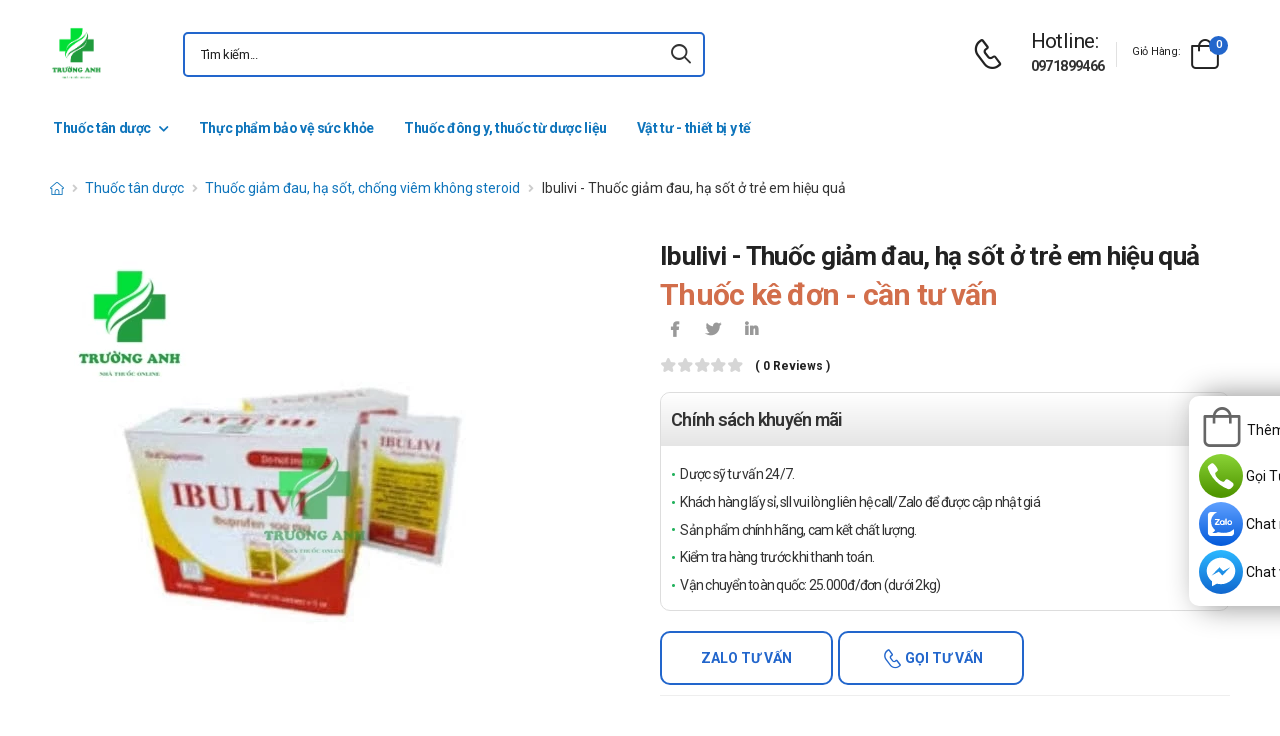

--- FILE ---
content_type: text/html; charset=UTF-8
request_url: https://nhathuoctruonganh.com/ibulivi-thuoc-giam-dau-ha-sot-o-tre-em-hieu-qua.html
body_size: 19881
content:
<!DOCTYPE html>
<html lang="vi">
<head>
    <meta charset="UTF-8">
    <meta name="viewport" content="width=device-width, initial-scale=1.0, minimum-scale=1.0">
    <meta name="csrf-token" content="5lc48gb4UgRvlRlVFiiEym4RYRLK91tyy9PuEZTt"/>
    <meta name="RATING" content="GENERAL">
    <meta property="fb:app_id" content="">
    <meta property="og:site_name" content="Nhà Thuốc Trường Anh Pharm">
        <meta property="og:url" content="https://nhathuoctruonganh.com/ibulivi-thuoc-giam-dau-ha-sot-o-tre-em-hieu-qua.html">
    <link rel="canonical" href="https://nhathuoctruonganh.com/ibulivi-thuoc-giam-dau-ha-sot-o-tre-em-hieu-qua.html"/>
            <title>Ibulivi - Thuốc giảm đau, hạ sốt ở trẻ em hiệu quả</title>
        <meta name="keywords" content=""/>
        <meta name="description" content="Ibulivi là loại kháng sinh hạ sốt và giảm đau an toàn và hiệu quả cho trẻ em được các chuyên gia nhi khoa khuyên dùng. Ibulivi tác dụng hạ sốt mạnh, giảm đau nhanh
">
        <meta property="og:type" content="product">
        <meta property="og:image" content="https://nhathuoctruonganh.com/img/uploads/webp_image/pc-ibulivi-5ml-23-thang-9 (1).jpg.webp"/>
        <meta property="og:title" content="Ibulivi - Thuốc giảm đau, hạ sốt ở trẻ em hiệu quả"/>
        <meta property="og:description" content="Ibulivi là loại kháng sinh hạ sốt và giảm đau an toàn và hiệu quả cho trẻ em được các chuyên gia nhi khoa khuyên dùng. Ibulivi tác dụng hạ sốt mạnh, giảm đau nhanh
">
        <link rel="stylesheet" type="text/css" href="/themes/riode/vendor/owl-carousel/owl.carousel.min.css">

        <link rel="stylesheet" type="text/css" href="/assets/css/style-custom.css?v=20260114100404">

    <!-- Favicon -->
    <link rel="shortcut icon" type="image/png" href="https://nhathuoctruonganh.com/images/logo-nha-thuoc-truong-anh-1.png">
    <link rel="icon" type="image/png" href="https://nhathuoctruonganh.com/images/logo-nha-thuoc-truong-anh-1.png">
    <!-- Preload Font -->
    <link rel="preload" href="/themes/riode/fonts/riode.ttf?5gap68" as="font" type="font/woff2" crossorigin="anonymous">
    <link rel="preload" href="/themes/riode/vendor/fontawesome-free/webfonts/fa-solid-900.woff2" as="font"
          type="font/woff2" crossorigin="anonymous">
    <link rel="preload" href="/themes/riode/vendor/fontawesome-free/webfonts/fa-brands-400.woff2" as="font"
          type="font/woff2" crossorigin="anonymous">
    <script>
        WebFontConfig = {
            google: {families: ['Roboto:300,400,500,600,700,800']}
        };
        (function (d) {
            var wf = d.createElement('script'), s = d.scripts[0];
            wf.src = '/themes/riode/js/webfont.js';
            wf.async = true;
            s.parentNode.insertBefore(wf, s);
        })(document);
    </script>
            <!-- Google Tag Manager -->
<script>(function(w,d,s,l,i){w[l]=w[l]||[];w[l].push({'gtm.start':
new Date().getTime(),event:'gtm.js'});var f=d.getElementsByTagName(s)[0],
j=d.createElement(s),dl=l!='dataLayer'?'&l='+l:'';j.async=true;j.src=
'https://www.googletagmanager.com/gtm.js?id='+i+dl;f.parentNode.insertBefore(j,f);
})(window,document,'script','dataLayer','GTM-56DCNGH');</script>
<!-- End Google Tag Manager -->
    
    <link rel="stylesheet" type="text/css" href="/themes/riode/vendor/fontawesome-free/css/all.min.css">
    <link rel="stylesheet" type="text/css" href="/themes/riode/vendor/animate/animate.min.css">

    <!-- Plugins CSS File -->
    <!-- <link rel="stylesheet" type="text/css" href="/themes/riode/vendor/magnific-popup/magnific-popup.min.css"> -->
    <!-- <link rel="stylesheet" type="text/css" href="/themes/riode/vendor/owl-carousel/owl.carousel.min.css"> -->

    <!-- <link rel="stylesheet" type="text/css" href="/themes/riode/vendor/sticky-icon/stickyicon.css"> -->

    <!-- Main CSS File -->
    <link rel="stylesheet" type="text/css" href="/themes/riode/css/demo1.min.css">
    <link rel="stylesheet" type="text/css" href="/themes/riode/css/style.min.css?v=20260114100404">

    <!-- Toastr CSS File -->
    <!-- <link rel="stylesheet" href="/assets/plugins/toastr/toastr.css"> -->
    <style>
        .cart-app .label-block.cart-toggle i,
        .btn-add-cart-app i {
            font-size: 4rem;
            margin-left: 3px;
        }
        .cart-app .label-block span,
        .btn-add-cart-app span {
            margin-left: 5px;
            margin-top: 7px;
            color: #111111;
        }
        .cart-app.cart-dropdown.type2 .cart-count {
            left: 23px;
            top: 0px;
        }
        .btn-add-cart-app {
            display: flex;
            align-items: center;
            margin-bottom: 5px
        }
        .btn-add-cart-app:hover span,
        .cart-app:hover .label-block span.cart-text {
            color: #26c;
        }
    </style>
        <style>
        p {
            color: #333 !important;
        }
        .para-heading {
            font-weight: 600;
            font-size: 2.1rem;
        }
        .product-name a {
            color: #333 !important;
        }
        .product-single .ratings-container .ratings:before {
            color: #d26e4b !important;
        }
        .title-medicine {
            min-width: 90px;
            width: 20%;
        }
        .content-medicine {
            margin-right: 5px;
        }
        .text-decoration {
            text-decoration: underline
        }
        .medicine {
            border-bottom: 1px solid #eee;
            padding: 10px 0;
        }
        .description-medicine-title {
            border-bottom: 1px solid #666;
            padding: 5px;
        }
        .product-description {
            height: 500px;
            overflow: hidden;
        }
        .product-description a {
            color: #0F75BC;
        }
        .indemnity {
            border: solid 1px #ccc;
            border-radius: 1rem;
            padding: 10px;
            font-size: 14px;
            color: #333;
        }
        .indemnity .indemnity-title {
            font-weight: bold;
        }
        .title-description {
            color: #222;
            padding: 5px;
            font-size: 15px;
        }
        ul.menu-description {
            list-style-type: disc !important;
            color: #26c;
        }
        ul.menu-description li {
            line-height: 26px;
        }
        .box-author {
            display: flex;
            color: #222 !important;
            align-items: center;
        }
        .box-author .author-avatar {
            border-radius: 50%;
            width: 70px;
            height: 70px;
            margin-right: 10px;
        }
        .box-author .author-avatar img {
            border-radius: 50%;
            width: 70px;
            height: 70px;
        }
        .manufacture {
            color: #0F75BC;
        }
        .content-product {
            color: #0F75BC;
        }
        .avatar-comment-review {
            border-radius: 50%;
            height: 60px;
            width: 60px;
        }
        iframe {
            max-width: 100%;
        }
        .avatar-comment-review img {
            border-radius: 50%;
            height: 60px;
            width: 60px;
        }
        .card-question:first-child {
            border-radius: 1rem 1rem 0 0;
        }
        .card-question:last-child {
            border-radius: 0 0 1rem 1rem;
        }
        .btn-border {
            border-radius: 1rem !important;
        }
    </style>

</head>
<body class="home">
<!-- Google Tag Manager (noscript) -->
<noscript><iframe src="https://www.googletagmanager.com/ns.html?id=GTM-56DCNGH"
height="0" width="0" style="display:none;visibility:hidden"></iframe></noscript>
<!-- End Google Tag Manager (noscript) -->
<div class="page-wrapper">
    <header class="header">
    <div class="header-middle sticky-header fix-top sticky-content">
        <div class="container">
            <div class="header-left">
                <a href="#" class="mobile-menu-toggle">
                    <i class="d-icon-bars2"></i>
                </a>
                <a href="https://nhathuoctruonganh.com" class="logo">
                    <img src="https://nhathuoctruonganh.com/images/logo-nha-thuoc-truong-anh-1.png" alt="logo" width="53" height="44" />
                </a>
                <!-- End Logo -->

                <div class="header-search hs-simple">
                    <form method="GET" action="https://nhathuoctruonganh.com/search" class="input-wrapper">
                        <input type="text" class="form-control input-search text-black-info" name="keyword" autocomplete="off"
                               placeholder="Tìm kiếm..." required value="" style="position: relative"/>
                        <button class="btn btn-search" type="submit" title="submit-button" aria-label="icon-search">
                            <i class="d-icon-search"></i>
                        </button>
                    </form>
                    <ul class="box-show-product-ajax">
                    </ul>
                </div>
                <!-- End Header Search -->
            </div>
            <div class="header-right">
                <a href="tel:0971899466" class="icon-box icon-box-side" aria-label="d-icon-phone">
                    <div class="icon-box-icon mr-0 mr-lg-2">
                        <i class="d-icon-phone"></i>
                    </div>
                    <div class="icon-box-content d-lg-show">
                        <h4 class="icon-box-title">Hotline:</h4>
                        <p><a href="tel:0971899466">0971899466</a></p>
                    </div>
                </a>
                <span class="divider"></span>
                <div class="dropdown cart-dropdown type2 off-canvas mr-0 mr-lg-2">
                    <a href="#" class="cart-toggle label-block link">
                        <div class="cart-label d-lg-show">
                            <span class="cart-name">Giỏ hàng:</span>
                        </div>
                        <i class="d-icon-bag"><span class="cart-count">0</span></i>
                    </a>
                    <div class="canvas-overlay"></div>
                    <!-- End Cart Toggle -->
                    <div class="dropdown-box">

                        <div id="product-cart">

                        </div>
                        <!-- End of Cart Total -->

                        <!-- End of Cart Action -->
                    </div>
                    <!-- End Dropdown Box -->
                </div>
            </div>
        </div>
    </div>
    <div class="header-bottom d-lg-show">
    <div class="container">
        <div class="header-left">
            <nav class="main-nav">
                <ul class="menu">
                                                                    <li>
                            <a href="/thuoc-tan-duoc">Thuốc tân dược</a>
                            <div class="megamenu">
                                <div class="row">
                                                                        <div class="col-6 col-sm-4 col-md-3">
                                        <span class="menu-title">
                                            <a href="/thuoc-tay-trung-va-sat-khuan">Thuốc tẩy trùng và sát khuẩn</a>
                                        </span>
                                        <ul>
                                                                                    </ul>
                                    </div>
                                                                        <div class="col-6 col-sm-4 col-md-3">
                                        <span class="menu-title">
                                            <a href="/thuoc-giam-dau-ha-sot-chong-viem-khong-steroid">Thuốc giảm đau, hạ sốt, chống viêm không steroid</a>
                                        </span>
                                        <ul>
                                                                                    </ul>
                                    </div>
                                                                        <div class="col-6 col-sm-4 col-md-3">
                                        <span class="menu-title">
                                            <a href="/thuoc-co-xuong-khop">Thuốc cơ xương khớp</a>
                                        </span>
                                        <ul>
                                                                                    </ul>
                                    </div>
                                                                        <div class="col-6 col-sm-4 col-md-3">
                                        <span class="menu-title">
                                            <a href="/thuoc-chong-di-ung-thuoc-giai-doc">Thuốc chống dị ứng, thuốc giải độc</a>
                                        </span>
                                        <ul>
                                                                                    </ul>
                                    </div>
                                                                        <div class="col-6 col-sm-4 col-md-3">
                                        <span class="menu-title">
                                            <a href="/thuoc-dieu-tri-ky-sinh-trung-thuoc-khang-sinh">Thuốc điều trị ký sinh trùng, thuốc kháng sinh</a>
                                        </span>
                                        <ul>
                                                                                    </ul>
                                    </div>
                                                                        <div class="col-6 col-sm-4 col-md-3">
                                        <span class="menu-title">
                                            <a href="/thuoc-co-tac-dung-tren-he-than-kinh">Thuốc có tác dụng trên hệ thần kinh</a>
                                        </span>
                                        <ul>
                                                                                    </ul>
                                    </div>
                                                                        <div class="col-6 col-sm-4 col-md-3">
                                        <span class="menu-title">
                                            <a href="/thuoc-ung-thu-va-dieu-hoa-mien-dich">Thuốc ung thư và điều hòa miễn dịch</a>
                                        </span>
                                        <ul>
                                                                                    </ul>
                                    </div>
                                                                        <div class="col-6 col-sm-4 col-md-3">
                                        <span class="menu-title">
                                            <a href="/thuoc-co-tac-dung-tren-duong-tiet-nieu">Thuốc có tác dụng trên đường tiết niệu</a>
                                        </span>
                                        <ul>
                                                                                    </ul>
                                    </div>
                                                                        <div class="col-6 col-sm-4 col-md-3">
                                        <span class="menu-title">
                                            <a href="/thuoc-tac-dung-tren-mau">Thuốc tác dụng trên máu</a>
                                        </span>
                                        <ul>
                                                                                    </ul>
                                    </div>
                                                                        <div class="col-6 col-sm-4 col-md-3">
                                        <span class="menu-title">
                                            <a href="/thuoc-tim-mach-huyet-ap">Thuốc tim mạch - huyết áp</a>
                                        </span>
                                        <ul>
                                                                                    </ul>
                                    </div>
                                                                        <div class="col-6 col-sm-4 col-md-3">
                                        <span class="menu-title">
                                            <a href="/thuoc-da-lieu">Thuốc da liễu</a>
                                        </span>
                                        <ul>
                                                                                    </ul>
                                    </div>
                                                                        <div class="col-6 col-sm-4 col-md-3">
                                        <span class="menu-title">
                                            <a href="/thuoc-dung-trong-chan-doan">Thuốc dùng trong chẩn đoán</a>
                                        </span>
                                        <ul>
                                                                                    </ul>
                                    </div>
                                                                        <div class="col-6 col-sm-4 col-md-3">
                                        <span class="menu-title">
                                            <a href="/thuoc-duong-tieu-hoa">Thuốc đường tiêu hóa</a>
                                        </span>
                                        <ul>
                                                                                    </ul>
                                    </div>
                                                                        <div class="col-6 col-sm-4 col-md-3">
                                        <span class="menu-title">
                                            <a href="/thuoc-noi-tiet-hocmon-thuoc-tranh-thai">Thuốc nội tiết - hocmon, thuốc tránh thai</a>
                                        </span>
                                        <ul>
                                                                                    </ul>
                                    </div>
                                                                        <div class="col-6 col-sm-4 col-md-3">
                                        <span class="menu-title">
                                            <a href="/thuoc-mat-tai-mui-hong">Thuốc mắt, tai mũi họng</a>
                                        </span>
                                        <ul>
                                                                                    </ul>
                                    </div>
                                                                        <div class="col-6 col-sm-4 col-md-3">
                                        <span class="menu-title">
                                            <a href="/thuoc-san-khoa">Thuốc sản khoa</a>
                                        </span>
                                        <ul>
                                                                                    </ul>
                                    </div>
                                                                        <div class="col-6 col-sm-4 col-md-3">
                                        <span class="menu-title">
                                            <a href="/thuoc-duong-ho-hap">Thuốc đường hô hấp</a>
                                        </span>
                                        <ul>
                                                                                    </ul>
                                    </div>
                                                                        <div class="col-6 col-sm-4 col-md-3">
                                        <span class="menu-title">
                                            <a href="/thuoc-can-bang-nuoc-dien-giai">Thuốc cân bằng nước - điện giải</a>
                                        </span>
                                        <ul>
                                                                                    </ul>
                                    </div>
                                                                        <div class="col-6 col-sm-4 col-md-3">
                                        <span class="menu-title">
                                            <a href="/vitamin-khoang-chat">Vitamin - Khoáng chất</a>
                                        </span>
                                        <ul>
                                                                                    </ul>
                                    </div>
                                                                        <div class="col-6 col-sm-4 col-md-3">
                                        <span class="menu-title">
                                            <a href="/thuoc-gay-te-gay-me">Thuốc gây tê, gây mê</a>
                                        </span>
                                        <ul>
                                                                                    </ul>
                                    </div>
                                                                    </div>
                            </div>
                        </li>
                                                                                            <li>
                            <a href="/thuc-pham-bao-ve-suc-khoe">Thực phẩm bảo vệ sức khỏe</a>
                                                    </li>
                                                                                            <li>
                            <a href="/thuoc-dong-y-thuoc-tu-duoc-lieu">Thuốc đông y, thuốc từ dược liệu</a>
                                                    </li>
                                                                                            <li>
                            <a href="/vat-tu-thiet-bi-y-te">Vật tư - thiết bị y tế</a>
                                                    </li>
                                                            </ul>
            </nav>
        </div>
    </div>
</div>
</header>
    <!-- End Header -->
    <main class="main">
            <div class="page-content mb-10 pb-6">
        <nav class="breadcrumb-nav mb-5">
            <div class="container">
                <ul class="breadcrumb">
                    <li><a href="https://nhathuoctruonganh.com" class="text-breadcrumb" aria-label="d-icon-home"><i title="Trang chủ"
                                class="d-icon-home"></i></a></li>
                                
                                                                <li><a href="https://nhathuoctruonganh.com/thuoc-tan-duoc"
                                class="text-breadcrumb">Thuốc tân dược</a></li>
                                        <li><a href="https://nhathuoctruonganh.com/thuoc-giam-dau-ha-sot-chong-viem-khong-steroid"
                            class="text-breadcrumb">Thuốc giảm đau, hạ sốt, chống viêm không steroid</a></li>
                    <li class="text-breadcrumb-active">Ibulivi - Thuốc giảm đau, hạ sốt ở trẻ em hiệu quả</li>
                </ul>
            </div>
        </nav>
        <div class="container">
            <div class="product product-single row mb-8">
                <div class="col-md-6 sticky-sidebar-wrapper">
                    <div class="product-gallery sticky-sidebar" data-sticky-options="{'minWidth': 767}">
                        <figure class="product-image">
                            <img src="https://nhathuoctruonganh.com/img/uploads/webp_image/dt-ibulivi-5ml-23-thang-9 (1).jpg.webp" data-zoom-image="https://nhathuoctruonganh.com/img/uploads/webp_image/dt-ibulivi-5ml-23-thang-9 (1).jpg.webp"
                                alt="Ibulivi - Thuốc giảm đau, hạ sốt ở trẻ em hiệu quả" width="500" height="500">
                        </figure>
                    </div>
                </div>
                
                <div class="col-md-6">
                    <div class="product-details">
                        <h1 class="product-name">Ibulivi - Thuốc giảm đau, hạ sốt ở trẻ em hiệu quả</h1>
                        <div class="product-price">
                                                        <ins class="new-price">Thuốc kê đơn - cần tư vấn</ins>
                                                        <div class="product-footer">
                                <div class="social-links mr-4">
                                    <a href="https://www.facebook.com/sharer/sharer.php?u=https://nhathuoctruonganh.com/ibulivi-thuoc-giam-dau-ha-sot-o-tre-em-hieu-qua.html" target="_blank"
                                        rel="nofollow" class="social-link social-facebook fab fa-facebook-f"
                                        aria-label="icon-facebook"></a>
                                    <a href="https://twitter.com/intent/tweet?text=Ibulivi - Thuốc giảm đau, hạ sốt ở trẻ em hiệu quả&amp;url=https://nhathuoctruonganh.com/ibulivi-thuoc-giam-dau-ha-sot-o-tre-em-hieu-qua.html"
                                        target="_blank"  rel="nofollow" class="social-link social-twitter fab fa-twitter"
                                        aria-label="icon-twitter">
                                    </a>
                                    <a href="https://www.linkedin.com/sharing/share-offsite/?url=https://nhathuoctruonganh.com/ibulivi-thuoc-giam-dau-ha-sot-o-tre-em-hieu-qua.html" target="_blank"
                                         rel="nofollow" class="social-link social-linkedin fab fa-linkedin-in"
                                        aria-label="icon-linkedin-in"></a>
                                    
                                </div>
                            </div>
                            <div class="ratings-container">
                                <div class="ratings-full">
                                    <span class="ratings" style="width:0%"></span>
                                    <span class="tooltiptext tooltip-top"></span>
                                </div>
                                <a href="#product-tab-reviews" class="link-to-tab rating-reviews">(
                                    0 reviews )
                                </a>
                            </div>
                            
                            <div class="product-detail-policy">
                                <p class="border-2 content-product-policy">Chính sách khuyến mãi</p>
                                <div class="policy-value"><p>Dược sỹ tư vấn 24/7.</p>

<p>Kh&aacute;ch h&agrave;ng lấy sỉ, sll vui l&ograve;ng li&ecirc;n hệ call/Zalo để được cập nhật gi&aacute;</p>

<p>Sản phẩm ch&iacute;nh h&atilde;ng, cam kết chất lượng.</p>

<p>Kiểm tra h&agrave;ng trước khi thanh to&aacute;n.</p>

<p>Vận chuyển to&agrave;n quốc: 25.000đ/đơn (dưới 2kg)</p></div>
                            </div>
                            <div class="d-flex align-items-center">
                                                                <button type="button"
                                    class="sidebar-toggle-btn toggle-remain btn btn-outline btn-primary btn-rounded btn-tuvan btn-border mr-1 ">
                                    Zalo tư vấn</button>
                                    <button type="button"
                                    class="sidebar-toggle-btn toggle-remain btn btn-outline btn-primary btn-rounded btn-goituvan btn-border">
                                    <i class='d-icon-phone'></i> Gọi tư vấn</button>
                                                            </div>
                            <hr class="product-divider mb-2 mt-2 ">
                        </div>
                    </div>
                </div>
                <div class="box-author">
                    <div class="author-avatar">
                        <img src="/storage/images/duoc-si.jpg" alt="author-avatar">
                    </div>
                    <div class="author-name">
                        <div>
                            Được viết bởi
                        </div>
                        <div class="font-weight-semi-bold pl-0 mr-2"><a
                                href="https://nhathuoctruonganh.com/tac-gia/duoc-si-nguyen-van-truong">Ds.Nguyễn Văn Trường</a>
                        </div>
                        
                        <div>
                            Cập nhật mới nhất: 2024-06-16 18:58:51
                        </div>
                    </div>
                </div>
                <div class="row mt-3">
                    <div class="col-md-6 mb-3">
                        <h2 class="description-title description-medicine-title font-weight-semi-bold ls-m mb-5">Thông tin dược phẩm</h2>
                        <div class="d-flex medicine">
                            <div class="font-weight-semi-bold text-dark pl-0 title-medicine">Nhà sản xuất:
                            </div>
                            <div class="content-medicine manufacture text-decoration">
                                <!-- <a href="https://nhathuoctruonganh.com/nha-san-xuat/cong-ty-co-phan-23-thang-9"> -->
                                                                <a href="https://nhathuoctruonganh.com/nha-san-xuat/cong-ty-co-phan-23-thang-9">
                                    Công ty cổ phần 23 tháng 9
                                </a>
                                                            </div>
                        </div>
                                                <div class="d-flex medicine">
                            <div class="font-weight-semi-bold text-dark pl-0 title-medicine">Số đăng ký: </div>     
                            <div class="content-medicine">   
                            VD-32601-19    
                            </div>                      
                        </div>
                                                                        <div class="d-flex medicine">
                            <div class="font-weight-semi-bold text-dark pl-0 title-medicine">Hoạt chất: </div>
                                                                                                                                   
                                                    </div>
                                                                                                    <div class="d-flex medicine">
                                <div
                                    class="font-weight-semi-bold text-dark pl-0 title-medicine">Số đăng ký:</div>
                                    <div class="content-medicine">VD-32601-19</div>
                            </div>
                                                                                                    <div class="d-flex medicine">
                                <div
                                    class="font-weight-semi-bold text-dark pl-0 title-medicine">Xuất xứ:</div>
                                    <div class="content-medicine">Việt Nam</div>
                            </div>
                                                                                                    <div class="d-flex medicine">
                                <div
                                    class="font-weight-semi-bold text-dark pl-0 title-medicine">Hạn sử dụng:</div>
                                    <div class="content-medicine">36 tháng</div>
                            </div>
                                                                                                    <div class="d-flex medicine">
                                <div
                                    class="font-weight-semi-bold text-dark pl-0 title-medicine">Dạng bào chế:</div>
                                    <div class="content-medicine">Hỗn dịch uống</div>
                            </div>
                                                                                                    <div class="d-flex medicine">
                                <div
                                    class="font-weight-semi-bold text-dark pl-0 title-medicine">Đóng gói:</div>
                                    <div class="content-medicine">Hộp 20 gói x 5ml</div>
                            </div>
                                                                                                    <div class="d-flex medicine">
                                <div
                                    class="font-weight-semi-bold text-dark pl-0 title-medicine">Hoạt chất:</div>
                                    <div class="content-medicine">Ibuprofen 100 mg</div>
                            </div>
                                                                    </div>
                    
                    <div class="col-md-6 pl-md-6 pt-4 pt-md-0">
                        <h2 class="description-title font-weight-semi-bold ls-m mb-5 description-medicine-title">Video</h2>
                        <div id="video_container" loading="lazy">
                        </div>
                    </div>
                </div>
                                    <div class="accordion accordion-border accordion-boxed accordion-plus mb-5">
                        <div class="card">
                            <div class="card-header">
                                <a href="#collapse1-menu" class="expand content-product">Nội dung sản phẩm</a>
                            </div>
                            <div id="collapse1-menu" class="collapsed">
                                <div class="card-body pt-0">
                                    <ul class="menu-description">
                                    </ul>
                                </div>
                            </div>
                        </div>
                    </div>
                    <div>
                        <div class="product-description title-description">
                            <p><a href="https://nhathuoctruonganh.com/ibulivi-thuoc-giam-dau-ha-sot-o-tre-em-hieu-qua.html"><strong>Ibulivi</strong></a> l&agrave; loại kh&aacute;ng sinh hạ sốt v&agrave; giảm đau an to&agrave;n v&agrave; hiệu quả cho trẻ em được c&aacute;c chuy&ecirc;n gia nhi khoa khuy&ecirc;n d&ugrave;ng. T&aacute;c dụng hạ sốt mạnh, giảm đau nhanh v&agrave; duy tr&igrave; hiệu quả sử dụng trong nhiều giờ; đặc biệt c&oacute; dạng hỗn dịch uống rất ph&ugrave; hợp với trẻ.&nbsp;</p>

<h2>Th&ocirc;ng tin cơ bản về Ibulivi</h2>

<ul>
	<li>T&ecirc;n biệt dược (t&ecirc;n đầy đủ): Ibulivi.</li>
	<li>Dạng b&agrave;o chế: Hỗn dịch uống.</li>
	<li>Số đăng k&yacute;: VD-32601-19.</li>
	<li>Quy c&aacute;ch: Hộp 10 g&oacute;i, 20 g&oacute;i, 30 g&oacute;i x 5ml.</li>
</ul>

<h2>Hoạt chất c&oacute; trong Ibulivi</h2>

<ul>
	<li>Ibuprofen 100 mg.&nbsp; &nbsp; &nbsp;&nbsp;</li>
</ul>

<h2>Một số th&ocirc;ng tin về th&agrave;nh phần của Ibulivi</h2>

<ul>
	<li>Ibuprofen:
	<ul>
		<li>Thuộc nh&oacute;m thuốc kh&aacute;ng vi&ecirc;m kh&ocirc;ng steroid (NSAID).</li>
		<li>C&oacute; t&aacute;c dụng ch&iacute;nh l&agrave; chống vi&ecirc;m, hạ sốt, giảm đau v&agrave; chống ngưng kết tiểu cầu.</li>
	</ul>
	</li>
</ul>

<h2>T&aacute;c dụng - Chỉ định của Ibulivi</h2>

<ul>
	<li>Hạ sốt ở trẻ em, giảm c&aacute;c triệu chứng cảm lạnh v&agrave; c&uacute;m.</li>
	<li>Giảm đau nhẹ trong c&aacute;c trường hợp: đau đầu, đau cơ, đau răng.</li>
</ul>

<h2>C&aacute;ch d&ugrave;ng - liều d&ugrave;ng của Ibulivi</h2>

<ul>
	<li>Hướng dẫn sử dụng:
	<ul>
		<li>C&aacute;ch d&ugrave;ng:
		<ul>
			<li>Lắc kỹ trước khi uống.</li>
			<li>D&ugrave;ng đường uống.</li>
		</ul>
		</li>
		<li>Liều d&ugrave;ng:
		<ul>
			<li>Trẻ em 3-7 tuổi: 1 g&oacute;i x 3 &ndash; 4 lần/ng&agrave;y.</li>
			<li>Trẻ em 8-12 tuổi: 2 g&oacute;i x 3 &ndash; 4 lần/ng&agrave;y.</li>
			<li>Thời gian điều trị kh&ocirc;ng qu&aacute; 8 &ndash; 10 ng&agrave;y trừ khi c&oacute; &yacute; kiến thầy thuốc.</li>
		</ul>
		</li>
	</ul>
	</li>
	<li>Qu&ecirc;n liều:
	<ul>
		<li>D&ugrave;ng liều đ&oacute; ngay khi nhớ ra. Nếu gần đến giờ d&ugrave;ng liều kế tiếp, h&atilde;y bỏ qua liều qu&ecirc;n. Tuyệt đối, kh&ocirc;ng d&ugrave;ng gấp đ&ocirc;i liều để b&ugrave;.&nbsp;</li>
	</ul>
	</li>
</ul>

<blockquote>
<p>Sốt do cảm c&uacute;m, sốt do ti&ecirc;m; đau họng, đau do nhổ răng,... l&agrave; t&igrave;nh trạng thường gặp ở trẻ nhỏ. L&uacute;c n&agrave;y, c&aacute;ch hạ sốt v&agrave; giảm đau an to&agrave;n, hiệu quả nhất được hầu hết c&aacute;c b&aacute;c sĩ nhi khoa khuy&ecirc;n d&ugrave;ng đ&oacute; l&agrave; Ibulivi. C&ugrave;ng với đ&oacute;, c&aacute;c phụ huynh h&atilde;y cho trẻ uống nhiều nước, mặc quần &aacute;o rộng tho&aacute;ng m&aacute;t v&agrave; cho trẻ nghỉ ngơi để con ch&oacute;ng khỏe trở lại.&nbsp;</p>
</blockquote>

<h2>Chống chỉ định của Ibulivi</h2>

<ul>
	<li>Mẫn cảm với ibuprofen hoặc bất kỳ th&agrave;nh phần n&agrave;o của thuốc.</li>
	<li>Lo&eacute;t dạ d&agrave;y t&aacute; tr&agrave;ng tiến triển.</li>
	<li>Qu&aacute; mẫn với aspirin hoặc với c&aacute;c thuốc chống vi&ecirc;m kh&ocirc;ng steroid kh&aacute;c (hen, vi&ecirc;m mũi, nổi m&agrave;y đay sau khi d&ugrave;ng aspirin).</li>
	<li>Người bệnh bị hen hay bị co thắt phế quản, rối loạn chảy m&aacute;u, bệnh tim mạch, tiền sử lo&eacute;t dạ d&agrave;y t&aacute; tr&agrave;ng, suy gan hoặc suy thận (mức lọc cầu thận dưới 30ml/ph&uacute;t).</li>
	<li>Người bệnh đang điều trị bằng thuốc chống đ&ocirc;ng coumarin .</li>
	<li>Người bệnh bị suy tim sung huyết, bị giảm khối lượng tuần ho&agrave;n do thuốc lợi niệu hoặc bị suy thận (tăng nguy cơ rối loạn chức năng thận).</li>
	<li>Người bệnh mắc một trong nh&oacute;m bệnh tạo keo (c&oacute; nguy cơ bị vi&ecirc;m m&agrave;ng n&atilde;o v&ocirc; khuẩn, cần ch&uacute; &yacute; l&agrave; tất cả người bệnh bị vi&ecirc;m m&agrave;ng n&atilde;o v&ocirc; khuẩn đều đ&atilde; c&oacute; tiền sử mắc một bệnh tự miễn).</li>
	<li>Ba th&aacute;ng cuối th&aacute;ng k&igrave;, trường hợp bệnh nh&acirc;n c&oacute; bệnh di truyền hiếm gặp như kh&ocirc;ng dung nạp fructose.</li>
	<li>Trẻ sơ sinh thiếu th&aacute;ng đang c&oacute; chảy m&aacute;u như chảy m&aacute;u dạ d&agrave;y, xuất huyết trong sọ v&agrave; trẻ c&oacute; giảm tiểu cầu v&agrave; rối loạn đ&ocirc;ng m&aacute;u.&nbsp;</li>
	<li>Trẻ sơ sinh c&oacute; nhiễm khuẩn hoặc nghi ngờ nhiễm khuẩn chưa được điều trị.</li>
	<li>Trẻ sơ sinh thiếu th&aacute;ng nghi ngờ vi&ecirc;m ruột hoại tử.</li>
</ul>

<h2>T&aacute;c dụng phụ của Ibulivi</h2>

<ul>
	<li>Hiện nay chưa c&oacute; b&aacute;o c&aacute;o về t&aacute;c dụng phụ của sản phẩm trong qu&aacute; tr&igrave;nh sử dụng.</li>
	<li>Nếu c&oacute; bất kỳ dấu hiệu n&agrave;o bất thường, bạn cần th&ocirc;ng b&aacute;o ngay cho b&aacute;c sĩ hoặc dược sĩ c&oacute; chuy&ecirc;n m&ocirc;n để được xử l&yacute; kịp thời.&nbsp; &nbsp;</li>
</ul>

<h2>Tương t&aacute;c</h2>

<ul>
	<li>Hiện chưa c&oacute; b&aacute;o c&aacute;o cụ thể về tương t&aacute;c xảy ra khi d&ugrave;ng sản phẩm với c&aacute;c loại kh&aacute;ng sinh, thực phẩm chức năng hay dược liệu kh&aacute;c. Tuy nhi&ecirc;n, để đảm bảo an to&agrave;n bạn n&ecirc;n tham khảo &yacute; kiến trước khi sử dụng.&nbsp; &nbsp; &nbsp; &nbsp; &nbsp;</li>
</ul>

<h2>Khi sử dụng Ibulivi cần lưu &yacute; khi những điều g&igrave;?</h2>

<ul>
	<li>Lưu &yacute; chung:
	<ul>
		<li>Đọc kỹ hướng dẫn sử dụng hoặc tham khảo &yacute; kiến của b&aacute;c sĩ, dược sĩ trước khi d&ugrave;ng.&nbsp;</li>
		<li>Tuyệt đối kh&ocirc;ng d&ugrave;ng khi hết hạn sử dụng in tr&ecirc;n bao b&igrave;.&nbsp;</li>
	</ul>
	</li>
	<li>Phụ nữ c&oacute; thai hoặc đang cho con b&uacute;:
	<ul>
		<li>Cần hết sức thận trọng, n&ecirc;n tham khảo ý ki&ecirc;́n bác sĩ hoặc dược sĩ trước khi sử dụng. Các sản phẩm dù đã ki&ecirc;̉m nghi&ecirc;̣m v&acirc;̃n có những nguy cơ đối với phụ nữ c&oacute; thai hoặc đang cho con b&uacute;.&nbsp;</li>
	</ul>
	</li>
	<li>Người l&aacute;i xe, điều khiển v&agrave; vận h&agrave;nh m&aacute;y m&oacute;c:
	<ul>
		<li>Chưa c&oacute; b&aacute;o c&aacute;o cụ thể về những ảnh hưởng của sản phẩm đối với khả năng l&aacute;i xe v&agrave; vận h&agrave;nh m&aacute;y m&oacute;c. Tuy nhi&ecirc;n, để đảm bảo an to&agrave;n bạn cần tham khảo &yacute; kiến b&aacute;c sĩ hoặc dược sĩ trước khi sử dụng.</li>
	</ul>
	</li>
</ul>

<h2>L&agrave;m g&igrave; khi qu&aacute; liều Ibulivi?</h2>

<ul>
	<li>Chưa c&oacute; b&aacute;o c&aacute;o về c&aacute;c triệu chứng qu&aacute; liều khi sử dụng sản phẩm. Nếu c&oacute; c&aacute;c biểu hiện bất thường xảy ra, cần đến ngay cơ sở y tế gần nhất để được theo d&otilde;i v&agrave; c&oacute; giải ph&aacute;p điều trị kịp thời.&nbsp; &nbsp;</li>
</ul>

<h2>Bảo quản</h2>

<ul>
	<li>Bảo quản nơi kh&ocirc; r&aacute;o tho&aacute;ng m&aacute;t, tr&aacute;nh &aacute;nh s&aacute;ng mặt trời chiếu trực tiếp.</li>
	<li>Nhiệt độ bảo quản th&iacute;ch hợp l&agrave; dưới 30 độ C.</li>
	<li>Để xa tầm tay của trẻ em.&nbsp; &nbsp; &nbsp;</li>
</ul>

<h2>Nh&agrave; sản xuất</h2>

<ul>
	<li>C&ocirc;ng ty cổ phần 23 th&aacute;ng 9.&nbsp; &nbsp; &nbsp; &nbsp;&nbsp;</li>
</ul>

<h2>Sản phẩm tương tự</h2>

<ul>
	<li><a href="https://nhathuoctruonganh.com/hapacol-80-thuoc-giam-dau-ha-sot-hieu-qua-cua-dhg.html" style="margin: 0px; padding: 0px; text-decoration-line: none; color: rgb(0, 153, 0);">Hapacol 80</a></li>
	<li><a href="https://nhathuoctruonganh.com/para-opc-150mg-thuoc-giam-dau-ha-sot-ha-sot-hieu-qua.html" style="margin: 0px; padding: 0px; text-decoration-line: none; color: rgb(0, 153, 0);">Para-OPC 150mg</a></li>
	<li><a href="https://nhathuoctruonganh.com/a-t-ibuprofen-syrup-giup-giam-dau-ha-sot-o-tre-em-hieu-qua.html" style="margin: 0px; padding: 0px; text-decoration-line: none; color: rgb(0, 153, 0);">A.T Ibuprofen Syrup</a></li>
</ul>

<h2>Gi&aacute; của Ibulivi l&agrave; bao nhi&ecirc;u?</h2>

<ul>
	<li><strong>Ibulivi</strong> hi&ecirc;̣n đang được bán sỉ lẻ tại <strong>Trường Anh</strong>. Các bạn vui lòng li&ecirc;n h&ecirc;̣ hotline c&ocirc;ng ty <span style="color:#FF0000"><strong>Call/Zalo: 090.179.6388</strong></span> đ&ecirc;̉ được giải đáp thắc mắc v&ecirc;̀ giá.</li>
</ul>

<h2>Mua Ibulivi ở đ&acirc;u?</h2>

<p>C&aacute;c bạn c&oacute; thể dễ d&agrave;ng mua <strong>Ibulivi</strong> tại&nbsp;<strong>Trường Anh Pharm</strong>&nbsp;bằng c&aacute;ch:</p>

<ul>
	<li style="text-align:justify"><span style="color:rgb(0, 128, 0)"><strong>Mua h&agrave;ng trực tiếp tại cửa h&agrave;ng với khách lẻ theo khung giờ <span style="color:#FF0000">sáng:10h-11h</span>, <span style="color:#FF0000">chiều: 14h30-15h30</span></strong></span></li>
	<li style="text-align:justify"><span style="color:rgb(0, 128, 0)"><strong>Mua h&agrave;ng tr&ecirc;n website:&nbsp;</strong></span><strong><a href="https://nhathuoctruonganh.com/" style="color: rgb(0, 153, 0); margin: 0px; padding: 0px; text-decoration-line: none;"><span style="color:rgb(0, 0, 255)">https://nhathuoctruonganh.com</span></a></strong></li>
	<li style="text-align:justify"><span style="color:rgb(0, 128, 0)"><strong>Mua h&agrave;ng qua số điện thoại hotline:</strong></span>&nbsp;<span style="color:rgb(255, 0, 0)"><strong>Call/Zalo: 090.179.6388</strong></span>&nbsp;để được gặp dược sĩ đại học tư vấn cụ thể v&agrave; nhanh nhất.</li>
</ul>

                        </div>
                        <div class="bg-article">
                        </div>
                        <div class="d-flex justify-content-center">
                            <button onclick="readMore()" class="btn btn-read-more">Xem thêm
                                <i class="d-icon-arrow-right"></i></button>
                        </div>
                    </div>
                                <hr>
                <div class="row">
                                            <div>
                            <h2>Câu hỏi thường gặp</h2>
                        </div>
                        <div class="accordion accordion-border accordion-boxed accordion-plus mb-5">
                                                            <div class="card pb-2 card-question">
                                    <div class="card-header">
                                        <a href="#gia-la-bao-nhieu" class="collapse">
                                            Ibulivi - Thuốc giảm đau, hạ sốt ở trẻ em hiệu quả chính hãng có giá bao nhiêu?
                                        </a>
                                    </div>
                                    <div id="gia-la-bao-nhieu" class="expanded">
                                        <div class="card-body">
                                            <ul dir="ltr">
	<li>Gi&aacute; của&nbsp;<strong>Ibulivi - Thuốc giảm đau, hạ sốt ở trẻ em hiệu quả</strong>&nbsp;ch&iacute;nh h&atilde;ng&nbsp;tại&nbsp;<strong>Trường Anh</strong>&nbsp;đ&atilde; được cập nhật tr&ecirc;n đầu trang. Với c&aacute;c trường hợp chưa được cập nhật gi&aacute;,&nbsp;các bạn h&atilde;y&nbsp;li&ecirc;n h&ecirc;̣ trực tiếp với Nh&agrave; thuốc Trường Anh qua&nbsp;hotline c&ocirc;ng ty&nbsp;<strong>Call: 0971.899.466</strong>; hoặc qua <strong>Zalo: 090.179.6388</strong>&nbsp;đ&ecirc;̉ được tư vấn, giải đ&aacute;p c&aacute;c thắc mắc về gi&aacute; của sản phẩm.</li>
</ul>
                                        </div>
                                    </div>
                                </div>
                                                            <div class="card pb-2 card-question">
                                    <div class="card-header">
                                        <a href="#mua-o-dau" class="expand">
                                            Ibulivi - Thuốc giảm đau, hạ sốt ở trẻ em hiệu quả mua ở đâu?
                                        </a>
                                    </div>
                                    <div id="mua-o-dau" class="collapsed">
                                        <div class="card-body">
                                            <p><strong>Ibulivi - Thuốc giảm đau, hạ sốt ở trẻ em hiệu quả</strong>&nbsp;hiện đ&atilde; được ph&acirc;n phối tại&nbsp;<strong>Trường Anh Pharm</strong>&nbsp;với số lượng lớn, đủ để đ&aacute;p ứng được mọi nhu cầu của kh&aacute;ch h&agrave;ng. Để mua h&agrave;ng, bạn c&oacute; thể chọn một trong những c&aacute;ch sau:</p>

<ul>
	<li><strong>C1: Mua h&agrave;ng trực tiếp tại cửa h&agrave;ng với kh&aacute;ch lẻ theo khung giờ&nbsp;s&aacute;ng:9h-11h30, chiều: 2h-4h</strong></li>
	<li><strong>C2: Mua h&agrave;ng tr&ecirc;n website:&nbsp;<a href="https://nhathuoctruonganh.com/">https://nhathuoctruonganh.com</a></strong></li>
	<li><strong>C3: Mua h&agrave;ng qua số điện thoại hotline: 097.189.9466</strong></li>
	<li><strong>C4: Mua h&agrave;ng qua Zalo: 090.179.6388</strong> để được gặp dược sĩ đại học tư vấn cụ thể v&agrave; nhanh nhất.</li>
</ul>
                                        </div>
                                    </div>
                                </div>
                                                    </div>
                                        <div class="row ml-0 mr-0 mb-5 ">
                        <div class="indemnity">
                            <span class="indemnity-title">Tuyên bố miễn trừ trách nhiệm:</span>
                            <span class="indemnity-content"> Thông tin trên website nhathuoctruonganh.com chỉ mang tính chất tham khảo. Nội dung trên trang là những cập nhật mới nhất được lấy từ kênh uy tín, tuy nhiên nó không được xem là tư vấn y khoa và không nhằm mục đích thay thế cho tư vấn, chẩn đoán hoặc điều trị từ nhân viên y tế. Thêm nữa, tùy vào cơ địa của từng người mà các sản phẩm Dược phẩm sẽ xảy ra tương tác khác nhau, vì vậy không thể đảm bảo nội dung có đầy đủ tương tác có thể xảy ra. Nhà thuốc Trường Anh sẽ không chịu trách nhiệm với bất cứ thiệt hại hay mất mát gì phát sinh khi bạn tự ý sử dụng Dược phẩm mà không có chỉ định sử dụng của bác sĩ.</span>
                        </div>
                    </div>
                    <section class="product-wrapper container appear-animate mt-6 mt-md-10 pt-4 pb-6"
                        data-animation-options="{'delay': '.3s'}">
                        <h2 class="title title-center mb-5">Sản phẩm liên quan</h2>
                        <div class="owl-carousel owl-theme row owl-nav-full cols-2 cols-md-3 cols-lg-4"
                            data-owl-options="{
                    'items': 5,
                    'nav': false,
                    'loop': false,
                    'dots': true,
                    'margin': 20,
                    'responsive': {
                        '0': {
                            'items': 2
                        },
                        '768': {
                            'items': 3
                        },
                        '992': {
                            'items': 4,
                            'dots': false,
                            'nav': true
                        }
                    }
                }">
                                                            <div class="product text-center">
                                    <figure class="product-media">
                                        <a href="/diclofenac-50mg-duoc-pham-ha-noi.html">
                                            <img loading ="lazy" src="https://nhathuoctruonganh.com/img/uploads/webp_image/pc-diclofenac-50mg-duoc-pham-ha-noi.jpg.webp"
                                                                                                    width="254"
                                                    height="254"                                                 alt="Diclofenac 50mg Dược phẩm Hà Nội" style="background-color: #f2f3f5;" />
                                        </a>
                                        
                                        
                                        
                                    </figure>
                                    <div class="product-details">
                                        <div class="product-name" style="font-size: 14px">
                                            <a href="/diclofenac-50mg-duoc-pham-ha-noi.html">Diclofenac 50mg Dược phẩm Hà Nội</a>
                                        </div>
                                        <div class="product-price">
                                                                                            <ins class="new-price">Liên hệ</ins>
                                                                                    </div>
                                    </div>
                                </div>
                                                            <div class="product text-center">
                                    <figure class="product-media">
                                        <a href="/cefixim-100-hv.html">
                                            <img loading ="lazy" src="https://nhathuoctruonganh.com/img/uploads/webp_image/pc-cefixim-100-hv.jpg.webp"
                                                                                                    width="254"
                                                    height="254"                                                 alt="Cefixim 100-HV" style="background-color: #f2f3f5;" />
                                        </a>
                                        
                                        
                                        
                                    </figure>
                                    <div class="product-details">
                                        <div class="product-name" style="font-size: 14px">
                                            <a href="/cefixim-100-hv.html">Cefixim 100-HV</a>
                                        </div>
                                        <div class="product-price">
                                                                                            <ins class="new-price">Liên hệ</ins>
                                                                                    </div>
                                    </div>
                                </div>
                                                            <div class="product text-center">
                                    <figure class="product-media">
                                        <a href="/acetaextra-paracetamol-codein-opv.html">
                                            <img loading ="lazy" src="https://nhathuoctruonganh.com/img/uploads/webp_image/pc-acetaextra.jpg.webp"
                                                                                                    width="254"
                                                    height="254"                                                 alt="Acetaextra - Paracetamol + Codein OPV" style="background-color: #f2f3f5;" />
                                        </a>
                                        
                                        
                                        
                                    </figure>
                                    <div class="product-details">
                                        <div class="product-name" style="font-size: 14px">
                                            <a href="/acetaextra-paracetamol-codein-opv.html">Acetaextra - Paracetamol + Codein OPV</a>
                                        </div>
                                        <div class="product-price">
                                                                                            <ins class="new-price">Liên hệ</ins>
                                                                                    </div>
                                    </div>
                                </div>
                                                            <div class="product text-center">
                                    <figure class="product-media">
                                        <a href="/sorocam-20mg-ml-piroxicam-20mg-ml-tai-yu.html">
                                            <img loading ="lazy" src="https://nhathuoctruonganh.com/img/uploads/webp_image/pc-sorocam-20mgml-piroxicam-20mgml-tai-yu.jpg.webp"
                                                                                                    width="254"
                                                    height="254"                                                 alt="Sorocam 20mg/ml - Piroxicam 20mg/ml Tai Yu" style="background-color: #f2f3f5;" />
                                        </a>
                                        
                                        
                                        
                                    </figure>
                                    <div class="product-details">
                                        <div class="product-name" style="font-size: 14px">
                                            <a href="/sorocam-20mg-ml-piroxicam-20mg-ml-tai-yu.html">Sorocam 20mg/ml - Piroxicam 20mg/ml Tai Yu</a>
                                        </div>
                                        <div class="product-price">
                                                                                            <ins class="new-price">Liên hệ</ins>
                                                                                    </div>
                                    </div>
                                </div>
                                                            <div class="product text-center">
                                    <figure class="product-media">
                                        <a href="/zincap-500-armephaco.html">
                                            <img loading ="lazy" src="https://nhathuoctruonganh.com/img/uploads/webp_image/pc-zincap-500-armephaco (1).jpg.webp"
                                                                                                    width="254"
                                                    height="254"                                                 alt="zincap 500 Armephaco" style="background-color: #f2f3f5;" />
                                        </a>
                                        
                                        
                                        
                                    </figure>
                                    <div class="product-details">
                                        <div class="product-name" style="font-size: 14px">
                                            <a href="/zincap-500-armephaco.html">zincap 500 Armephaco</a>
                                        </div>
                                        <div class="product-price">
                                                                                            <ins class="new-price">Liên hệ</ins>
                                                                                    </div>
                                    </div>
                                </div>
                                                            <div class="product text-center">
                                    <figure class="product-media">
                                        <a href="/bivouri-80-brv.html">
                                            <img loading ="lazy" src="https://nhathuoctruonganh.com/img/uploads/webp_image/pc-bivouri-80-brv.jpg.webp"
                                                                                                    width="254"
                                                    height="254"                                                 alt="BivoUri 80 BRV" style="background-color: #f2f3f5;" />
                                        </a>
                                        
                                        
                                        
                                    </figure>
                                    <div class="product-details">
                                        <div class="product-name" style="font-size: 14px">
                                            <a href="/bivouri-80-brv.html">BivoUri 80 BRV</a>
                                        </div>
                                        <div class="product-price">
                                                                                            <ins class="new-price">Liên hệ</ins>
                                                                                    </div>
                                    </div>
                                </div>
                                                            <div class="product text-center">
                                    <figure class="product-media">
                                        <a href="/anogin-500mg-tv-pharm.html">
                                            <img loading ="lazy" src="https://nhathuoctruonganh.com/img/uploads/webp_image/pc-anogin-500mg-tv-pharm.jpg.webp"
                                                                                                    width="254"
                                                    height="254"                                                 alt="Anogin 500mg TV.Pharm" style="background-color: #f2f3f5;" />
                                        </a>
                                        
                                        
                                        
                                    </figure>
                                    <div class="product-details">
                                        <div class="product-name" style="font-size: 14px">
                                            <a href="/anogin-500mg-tv-pharm.html">Anogin 500mg TV.Pharm</a>
                                        </div>
                                        <div class="product-price">
                                                                                            <ins class="new-price">Liên hệ</ins>
                                                                                    </div>
                                    </div>
                                </div>
                                                            <div class="product text-center">
                                    <figure class="product-media">
                                        <a href="/refalax-20g-traphaco.html">
                                            <img loading ="lazy" src="https://nhathuoctruonganh.com/img/uploads/webp_image/pc-refalax-20g-traphaco.jpg.webp"
                                                                                                    width="254"
                                                    height="254"                                                 alt="Refalax 20g Traphaco" style="background-color: #f2f3f5;" />
                                        </a>
                                        
                                        
                                        
                                    </figure>
                                    <div class="product-details">
                                        <div class="product-name" style="font-size: 14px">
                                            <a href="/refalax-20g-traphaco.html">Refalax 20g Traphaco</a>
                                        </div>
                                        <div class="product-price">
                                                                                            <span class="price">23,000 đ</span>
                                                                                    </div>
                                    </div>
                                </div>
                                                    </div>
                    </section>
                    <hr>
                    <section class="product-wrapper container appear-animate mt-6 mt-md-10 pt-2 pb-8"
                        data-animation-options="{'delay': '.3s'}">
                        <h2 class="title title-center mb-5">Sản phẩm cùng hãng</h2>
                        <div class="owl-carousel owl-theme row owl-nav-full cols-2 cols-md-3 cols-lg-4"
                            data-owl-options="{
                    'items': 5,
                    'nav': false,
                    'loop': false,
                    'dots': true,
                    'margin': 20,
                    'responsive': {
                        '0': {
                            'items': 2
                        },
                        '768': {
                            'items': 3
                        },
                        '992': {
                            'items': 4,
                            'dots': false,
                            'nav': true
                        }
                    }
                }">
                                                            <div class="product text-center">
                                    <figure class="product-media">
                                        <a href="/hexilivi-thuoc-dieu-tri-roi-loan-tiet-dich-phe-quan-hieu-qua.html">
                                            <img loading ="lazy" src="https://nhathuoctruonganh.com/img/uploads/webp_image/pc-hexilivi-cai-thien-roi-loan-tiet-dich-phe-quan.gif.webp"
                                                                                                    width="254"
                                                    height="254"                                                 alt="Hexilivi - Thuốc điều trị rối loạn tiết dịch phế quản hiệu quả" style="background-color: #f2f3f5;" />
                                        </a>
                                    </figure>
                                    <div class="product-details">
                                        <div class="product-name" style="font-size: 14px">
                                            <a href="/hexilivi-thuoc-dieu-tri-roi-loan-tiet-dich-phe-quan-hieu-qua.html">Hexilivi - Thuốc điều trị rối loạn tiết dịch phế quản hiệu quả</a>
                                        </div>
                                        <div class="product-price">
                                                                                            <ins class="new-price">Liên hệ</ins>
                                                                                    </div>
                                    </div>
                                </div>
                                                            <div class="product text-center">
                                    <figure class="product-media">
                                        <a href="/ironagan-phong-va-dieu-tri-thieu-mau-do-thieu-sat.html">
                                            <img loading ="lazy" src="https://nhathuoctruonganh.com/img/uploads/webp_image/pc-ironagan-dieu-tri-thieu-mau.gif.webp"
                                                                                                    width="254"
                                                    height="254"                                                 alt="Ironagan - Phòng và điều trị thiếu máu do thiếu sắt" style="background-color: #f2f3f5;" />
                                        </a>
                                    </figure>
                                    <div class="product-details">
                                        <div class="product-name" style="font-size: 14px">
                                            <a href="/ironagan-phong-va-dieu-tri-thieu-mau-do-thieu-sat.html">Ironagan - Phòng và điều trị thiếu máu do thiếu sắt</a>
                                        </div>
                                        <div class="product-price">
                                                                                            <ins class="new-price">Liên hệ</ins>
                                                                                    </div>
                                    </div>
                                </div>
                                                            <div class="product text-center">
                                    <figure class="product-media">
                                        <a href="/liver-ntb-dieu-tri-roi-loan-chuc-nang-gan-hieu-qua.html">
                                            <img loading ="lazy" src="https://nhathuoctruonganh.com/img/uploads/webp_image/pc-liver-ntb-1000mg-23-thang-9 (1).jpg.webp"
                                                                                                    width="254"
                                                    height="254"                                                 alt="Liver NTB - Điều trị rối loạn chức năng gan hiệu quả" style="background-color: #f2f3f5;" />
                                        </a>
                                    </figure>
                                    <div class="product-details">
                                        <div class="product-name" style="font-size: 14px">
                                            <a href="/liver-ntb-dieu-tri-roi-loan-chuc-nang-gan-hieu-qua.html">Liver NTB - Điều trị rối loạn chức năng gan hiệu quả</a>
                                        </div>
                                        <div class="product-price">
                                                                                            <ins class="new-price">Liên hệ</ins>
                                                                                    </div>
                                    </div>
                                </div>
                                                            <div class="product text-center">
                                    <figure class="product-media">
                                        <a href="/orgasime-dieu-tri-chung-cham-tieu-day-hoi-hieu-qua.html">
                                            <img loading ="lazy" src="https://nhathuoctruonganh.com/img/uploads/webp_image/pc-orgasime-dieu-tri-day-hoi-cham-tieu.gif.webp"
                                                                                                    width="254"
                                                    height="254"                                                 alt="Orgasime - Điều trị chứng chậm tiêu, đầy hơi hiệu quả" style="background-color: #f2f3f5;" />
                                        </a>
                                    </figure>
                                    <div class="product-details">
                                        <div class="product-name" style="font-size: 14px">
                                            <a href="/orgasime-dieu-tri-chung-cham-tieu-day-hoi-hieu-qua.html">Orgasime - Điều trị chứng chậm tiêu, đầy hơi hiệu quả</a>
                                        </div>
                                        <div class="product-price">
                                                                                            <ins class="new-price">Liên hệ</ins>
                                                                                    </div>
                                    </div>
                                </div>
                                                            <div class="product text-center">
                                    <figure class="product-media">
                                        <a href="/sodtux-giup-bo-sung-magnesi-va-calci-cho-co-the.html">
                                            <img loading ="lazy" src="https://nhathuoctruonganh.com/img/uploads/webp_image/pc-sodtux-10ml-23-thang-9 (1).jpg.webp"
                                                                                                    width="254"
                                                    height="254"                                                 alt="Sodtux - Giúp bổ sung Magnesi và Calci cho cơ thể" style="background-color: #f2f3f5;" />
                                        </a>
                                    </figure>
                                    <div class="product-details">
                                        <div class="product-name" style="font-size: 14px">
                                            <a href="/sodtux-giup-bo-sung-magnesi-va-calci-cho-co-the.html">Sodtux - Giúp bổ sung Magnesi và Calci cho cơ thể</a>
                                        </div>
                                        <div class="product-price">
                                                                                            <ins class="new-price">Liên hệ</ins>
                                                                                    </div>
                                    </div>
                                </div>
                                                            <div class="product text-center">
                                    <figure class="product-media">
                                        <a href="/heronira-thuoc-dieu-tri-tang-acid-da-day-hieu-qua.html">
                                            <img loading ="lazy" src="https://nhathuoctruonganh.com/img/uploads/webp_image/pc-heronira-12-38g-23-thang-9 (1).jpg.webp"
                                                                                                    width="254"
                                                    height="254"                                                 alt="Heronira - Thuốc điều trị tăng acid dạ dày hiệu quả" style="background-color: #f2f3f5;" />
                                        </a>
                                    </figure>
                                    <div class="product-details">
                                        <div class="product-name" style="font-size: 14px">
                                            <a href="/heronira-thuoc-dieu-tri-tang-acid-da-day-hieu-qua.html">Heronira - Thuốc điều trị tăng acid dạ dày hiệu quả</a>
                                        </div>
                                        <div class="product-price">
                                                                                            <ins class="new-price">Liên hệ</ins>
                                                                                    </div>
                                    </div>
                                </div>
                                                            <div class="product text-center">
                                    <figure class="product-media">
                                        <a href="/semta-dieu-tri-chung-o-nong-du-acid-dich-vi.html">
                                            <img loading ="lazy" src="https://nhathuoctruonganh.com/img/uploads/webp_image/pc-semta-tri-chung-o-nong-giam-acid-da-day.gif.webp"
                                                                                                    width="254"
                                                    height="254"                                                 alt="Semta - Điều trị chứng ợ nóng, dư acid dịch vị " style="background-color: #f2f3f5;" />
                                        </a>
                                    </figure>
                                    <div class="product-details">
                                        <div class="product-name" style="font-size: 14px">
                                            <a href="/semta-dieu-tri-chung-o-nong-du-acid-dich-vi.html">Semta - Điều trị chứng ợ nóng, dư acid dịch vị </a>
                                        </div>
                                        <div class="product-price">
                                                                                            <ins class="new-price">Liên hệ</ins>
                                                                                    </div>
                                    </div>
                                </div>
                                                            <div class="product text-center">
                                    <figure class="product-media">
                                        <a href="/varonem-thuoc-dieu-tri-chung-tang-tiet-acid-da-day.html">
                                            <img loading ="lazy" src="https://nhathuoctruonganh.com/img/uploads/webp_image/pc-varonem.jpg.webp"
                                                                                                    width="254"
                                                    height="254"                                                 alt="Varonem - Thuốc điều trị chứng tăng tiết acid dạ dày" style="background-color: #f2f3f5;" />
                                        </a>
                                    </figure>
                                    <div class="product-details">
                                        <div class="product-name" style="font-size: 14px">
                                            <a href="/varonem-thuoc-dieu-tri-chung-tang-tiet-acid-da-day.html">Varonem - Thuốc điều trị chứng tăng tiết acid dạ dày</a>
                                        </div>
                                        <div class="product-price">
                                                                                            <span class="price">150,000 đ</span>
                                                                                    </div>
                                    </div>
                                </div>
                                                    </div>
                    </section>
                                            <div>
                            <div class="widget widget-posts widget-collapsible mb-3">
                                <div>
                                    <p class="para-heading">Chủ đề</p>
                                </div>
                                <div class="widget-body">
                                                                                                                                                             <a href="https://nhathuoctruonganh.com/tags/thuoc-giam-dau-ha-sot-chong-viem"
                                            class="tag">Thuốc giảm đau, hạ sốt, chống viêm</a>
                                                                                                                                                    </div>
                            </div>
                        </div>
                                        <div class="row">
                        <div>
                            <h3>Bình luận</h3>
                        </div>
                        <div class="comments d-none" id="comments">
                        </div>
                        <!-- End Comments -->
                        <div class="reply">
                            <div class="title-wrapper text-left">
                                <p>Bạn hãy là người đầu tiên nhận xét về sản phẩm này</p>
                            </div>
                            <form action="https://nhathuoctruonganh.com/products/comments" method="post">
                                <input type="hidden" name="_token" value="5lc48gb4UgRvlRlVFiiEym4RYRLK91tyy9PuEZTt">                                <div class="row">
                                    <input type="hidden" name="product_id" value="27156" class="text-black-info">
                                    <div class="col-md-12 mb-5">
                                        <textarea cols="30" rows="6" class="form-control reply-message text-black-info" name="message" placeholder="Nhận xét *"
                                            required minlength="100"></textarea>
                                    </div>
                                                                            <div class="col-md-6 mb-5">
                                            <input type="text" class="form-control reply-name text-black-info" name="name"
                                                placeholder="Tên bạn *" required />
                                        </div>
                                        <div class="col-md-6 mb-5">
                                            <input type="tel" class="form-control reply-email text-black-info" name="phone"
                                                placeholder="Số điện thoại *" required
                                                title="SĐT của bạn: 9 đến 10 số, viết liền" minlength="9" maxlength="10"
                                                pattern="\d+" />
                                        </div>
                                                                    </div>
                                <button type="submit" class="btn btn-primary btn-rounded btn-submit-comment">Đăng bình
                                    luận<i class="d-icon-arrow-right"></i></button>
                            </form>
                        </div>
                    </div>
                    <div class="row mt-2" id="product-tab-reviews">
                        <div>
                            <h3>Đánh giá</h3>
                        </div>
                        <div class="col-lg-4 mb-6">
                            <div class="avg-rating-container">
                                <mark>0</mark>
                                <div class="avg-rating">
                                    <span class="avg-rating-title">Điểm đánh giá</span>
                                    <div class="ratings-container mb-0">
                                        <div class="ratings-full">
                                            <span class="ratings" style="width: 100%"></span>
                                            <span class="tooltiptext tooltip-top"></span>
                                        </div>
                                        <span class="rating-reviews">(0 lượt đánh
                                            giá)</span>
                                    </div>
                                </div>
                            </div>
                            <div class="ratings-list mb-2">
                                <div class="ratings-item">
                                    <div class="ratings-container mb-0">
                                        <div class="ratings-full">
                                            <span class="ratings" style="width:100%"></span>
                                            <span class="tooltiptext tooltip-top"></span>
                                        </div>
                                    </div>
                                    <div class="rating-percent">
                                        <span style="width: 0%;"></span>
                                    </div>
                                    <div class="progress-value">0
                                        %
                                    </div>
                                </div>
                                <div class="ratings-item">
                                    <div class="ratings-container mb-0">
                                        <div class="ratings-full">
                                            <span class="ratings" style="width:80%"></span>
                                            <span class="tooltiptext tooltip-top">4.00</span>
                                        </div>
                                    </div>
                                    <div class="rating-percent">
                                        <span style="width:0%;"></span>
                                    </div>
                                    <div class="progress-value">0
                                        %
                                    </div>
                                </div>
                                <div class="ratings-item">
                                    <div class="ratings-container mb-0">
                                        <div class="ratings-full">
                                            <span class="ratings" style="width:60%"></span>
                                            <span class="tooltiptext tooltip-top">3.00</span>
                                        </div>
                                    </div>
                                    <div class="rating-percent">
                                        <span style="width:0%;"></span>
                                    </div>
                                    <div class="progress-value">0
                                        %
                                    </div>
                                </div>
                                <div class="ratings-item">
                                    <div class="ratings-container mb-0">
                                        <div class="ratings-full">
                                            <span class="ratings" style="width:40%"></span>
                                            <span class="tooltiptext tooltip-top">2.00</span>
                                        </div>
                                    </div>
                                    <div class="rating-percent">
                                        <span style="width:0%;"></span>
                                    </div>
                                    <div class="progress-value">0
                                        %
                                    </div>
                                </div>
                                <div class="ratings-item">
                                    <div class="ratings-container mb-0">
                                        <div class="ratings-full">
                                            <span class="ratings" style="width:20%"></span>
                                            <span class="tooltiptext tooltip-top">4.00</span>
                                        </div>
                                    </div>
                                    <div class="rating-percent">
                                        <span style="width:0%;"></span>
                                    </div>
                                    <div class="progress-value">0
                                        %
                                    </div>
                                </div>
                            </div>
                            <button type="button"
                                class="sidebar-toggle-btn toggle-remain btn btn-outline btn-primary btn-icon-right btn-rounded submit-review-toggle">
                                Đánh giá ngay
                            </button>
                        </div>
                        <div class="col-lg-8 comments pt-2 pb-10 border-no" id="reviews_panel">
                        </div>
                    </div>
                </div>
            </div>
            <div class="review-form-section">
                <div class="review-overlay"></div>
                <div class="review-form-wrapper">
                    <form action="https://nhathuoctruonganh.com/review/create" method="post">
                        <input type="hidden" name="_token" value="5lc48gb4UgRvlRlVFiiEym4RYRLK91tyy9PuEZTt">                        <div class="rating-form">
                            <label for="rating" class="text-dark">Đánh giá của bạn * </label>
                            <span class="rating-stars selected">
                                <a class="star-1" href="#">1</a>
                                <a class="star-2" href="#">2</a>
                                <a class="star-3" href="#">3</a>
                                <a class="star-4" href="#">4</a>
                                <a class="star-5 active" href="#">5</a>
                            </span>
                            <select name="rate" id="rating" required="" style="display: none;">
                                <option value="5" selected>Perfect</option>
                                <option value="4">Good</option>
                                <option value="3">Average</option>
                                <option value="2">Not that bad</option>
                                <option value="1">Very poor</option>
                            </select>
                        </div>
                        <input type="hidden" name="product_id" value="27156">
                        <textarea id="reply-message" cols="30" rows="6" class="form-control mb-4"
                            placeholder="Hãy chia sẻ cảm nhận của bạn *" required name="message"></textarea>
                        <input type="text" class="form-control mb-4" name="name" required maxlength="128"
                            placeholder="Nhập tên của bạn">
                        <input class="form-control mb-4" name="phone" placeholder="SĐT của bạn"
                            title="SĐT của bạn: 9 đến 10 số, viết liền" minlength="9" maxlength="10" pattern="\d+"
                            type="tel">
                        <input type="email" class="form-control mb-4" name="email" maxlength="128"
                            placeholder="Nhập email của bạn">
                        <button type="submit" class="btn btn-primary btn-rounded">Gửi đánh giá</button>
                    </form>
                </div>
            </div>
            </main>
    <!-- End of Main -->
    <footer class="footer">
    <div class="container">
        <div class="footer-top">
            <div class="row align-items-center">
                <div class="col-lg-3">
                    <a href="https://nhathuoctruonganh.com" class="logo-footer">
                        <img src="https://nhathuoctruonganh.com/images/logo-nha-thuoc-truong-anh-1.png" alt="logo-footer" width="53" height="44"/>
                    </a>
                    <!-- End FooterLogo -->
                </div>
                <div class="col-lg-9">
                    <div class="widget widget-newsletter form-wrapper form-wrapper-inline">
                        <div class="newsletter-info mx-auto mr-lg-2 ml-lg-4">
                            <h4 class="widget-title">Đăng ký theo dõi qua Email</h4>
                            <p class="text-white-info">Cập nhật thông tin mới nhất từ nhathuochapu</p>
                        </div>
                        <form action="https://nhathuoctruonganh.com/register-email%7D" class="input-wrapper input-wrapper-inline" method="post">
                            <input type="hidden" name="_token" value="5lc48gb4UgRvlRlVFiiEym4RYRLK91tyy9PuEZTt">                            <input type="email" class="form-control text-white-info" name="email" id="email"
                                   placeholder="Email address here..." required/>
                            <button class="btn btn-primary btn-rounded btn-md ml-2" type="submit">subscribe<i
                                    class="d-icon-arrow-right"></i></button>
                        </form>
                    </div>
                    <!-- End Newsletter -->
                </div>
            </div>
        </div>
        <!-- End FooterTop -->
        <div class="footer-middle">
            <div class="row">
                <div class="col-lg-3 col-md-6">
                    <div class="widget widget-info">
                        <h4 class="widget-title">Thông tin liên hệ</h4>
                        <ul class="widget-body">
                            <li>
                                <label>Phone:</label>
                                <a href="tel:0971899466">0971899466</a>
                            </li>
                            <li>
                                <label>Email:</label>
                                <a href="mailto:nvtruong17@gmail.com">nvtruong17@gmail.com</a>
                            </li>
                            <li>
                                <label>Kho hàng:</label>
                                <a href="#">Kho HN: 85 Vũ Trọng Phụng</a>
                            </li>



                            <li>
                                <a href="https://goo.gl/maps/juuk9xoxwGT2eibd7"><u>Xem bản đồ</u></a>
                            </li>
                        </ul>
                    </div>
                    <!-- End Widget -->
                </div>
                <div class="col-lg-3 col-md-6">
                    <div class="widget ml-lg-4">
                        <h4 class="widget-title">Trường Anh Pharm</h4>
                        <ul class="widget-body">
                                                        <li>
                                <a href="/p/huong-dan-mua-hang-tai-nha-thuoc-truong-anh">Hướng dẫn mua hàng</a>
                            </li>
                                                        <li>
                                <a href="/p/quy-dinh-doi-tra-hang-tai-nha-thuoc-truong-anh">Quy định đổi trả hàng</a>
                            </li>
                                                        <li>
                                <a href="/p/ve-chung-toi-nha-thuoc-truong-anh">Về chúng tôi</a>
                            </li>
                                                        <li>
                                <a href="/p/hinh-thuc-thanh-toan-khi-mua-hang-tai-nha-thuoc-truong-anh">Hình thức thanh toán</a>
                            </li>
                                                        <li>
                                <a href="/p/chinh-sach-bao-mat-tai-nha-thuoc-truong-anh">Chính sách bảo mật</a>
                            </li>
                                                        <li>
                                <a href="/p/chinh-sach-van-chuyen-tai-nha-thuoc-truong-anh">Chính sách vận chuyển</a>
                            </li>
                                                    </ul>
                    </div>
                    <!-- End Widget -->
                </div>
                <div class="col-lg-3 col-md-6">
                    <div class="widget ml-lg-4">
                        <h4 class="widget-title">Chính sách</h4>
                        <ul class="widget-body">
                                                    
                        </ul>
                    </div>
                    <!-- End Widget -->
                </div>
                <div class="col-lg-3 col-md-6">
                    <div class="widget widget-instagram">
                        <h4 class="widget-title">Kết nối với chúng tôi</h4>
                        <div class="social-links">
                            <a href="tel:0971899466" rel="nofollow" title="social-link" class="mr-3">
                                Call/Zalo: 0971899466
                            </a>
                        </div>
                        <div class="social-links">
                            <a href="https://m.me/truonganhpharm" rel="nofollow" title="social-link" class="social-link social-facebook fab fa-facebook-messenger"></a>
                            <a href="https://www.facebook.com/truonganhpharm/" rel="nofollow" title="social-link" class="social-link social-facebook fab fa-facebook-f"></a>
                            <a href="#" rel="nofollow"title="social-link" class="social-link social-twitter fab fa-twitter"></a>
                            <a href="#" rel="nofollow" title="social-link" class="social-link social-linkedin fab fa-linkedin-in"></a>
                        </div>
                    </div>
                    <!-- End Instagram -->
                </div>
            </div>
        </div>
        <!-- End FooterMiddle -->
        <div class="footer-bottom">
            <div class="footer-left">
                <!-- <figure class="payment">
                    <img src="/themes/riode/images/payment.png" alt="payment" width="159" height="29"/>
                </figure>  -->
            </div>
            <div class="footer-center">

            </div>
            <div class="footer-right">
                <p class="copyright text-white-info">2016 @ Bản quyền thuộc Trường Anh</p>









            </div>
        </div>
        <!-- End FooterBottom -->
    </div>
</footer>
    <!-- End Footer -->
</div>
<!-- Sticky Footer -->
<div class="sticky-footer sticky-content fix-bottom">
    <a href="https://m.me/truonganhpharm" target="_blank" rel='nofollow' class="sticky-link">
        <img src="/images/icon/ic_messenger.svg" alt="ic_messenger" width="23" height="23">
        <span>Chat DS</span>
    </a>
    <a href="https://zalo.me/3636293036175749239" rel='nofollow' class="sticky-link">
        <img src="/images/icon/ic_zalo.svg" alt="ic_zalo" width="23" height="23">

        <span>Zalo</span>
    </a>
    <a href="tel:0971899466" rel='nofollow' class="sticky-link">
        <i class="d-icon-service icon-color-mobile"></i>
        <span>Hotline</span>
    </a>
            <a href="javascript:;" rel='nofollow' class="js-buy-now sticky-link">
            <i class="d-icon-shoppingbag icon-color-mobile"></i>
            <span>Mua hàng</span>
        </a>
        <div class="header-search hs-toggle dir-up">
        <a href="#"  rel='nofollow' class="search-toggle sticky-link">
            <i class="d-icon-search icon-color-mobile"></i>
            <span>Tìm kiếm</span>
        </a>
        <form action="https://nhathuoctruonganh.com/search" class="input-wrapper">
            <input type="text" class="form-control" name="keyword" autocomplete="off"
                   placeholder="Từ khóa..." required/>
            <button class="btn btn-search" type="submit" title="submit-button">
                <i class="d-icon-search"></i>
            </button>
        </form>
    </div>
</div>
<!-- Scroll Top -->
<a id="scroll-top" href="#top" title="Top" role="button" class="scroll-top"><i class="d-icon-arrow-up"></i></a>

<div class="box_fixRight">
    <div class="box_content">
        
                <div class="">
                    <a href="#" class="btn-add-cart-app" rel="nofollow">
                        <i class="d-icon-bag"></i>
                        <span>Thêm giỏ hàng</span>
                    </a>
                </div>
                <a target="_blank" href="tel:0971899466" class="item item_1" rel="nofollow">Gọi Tư Vấn Miễn Phí</a>
        <a target="_blank" href="https://zalo.me/3636293036175749239" class="item item_2" rel="nofollow">Chat nhanh đặt hàng</a>
        <a target="_blank" href="https://m.me/truonganhpharm" class="item item_3"rel="nofollow">Chat với Dược Sĩ</a>
    </div>
</div>
<!-- MobileMenu -->
<div class="mobile-menu-wrapper">
    <div class="mobile-menu-overlay">
    </div>
    <!-- End of Overlay -->
    <a class="mobile-menu-close" href="#"><i class="d-icon-times"></i></a>
    <!-- End of CloseButton -->
    <div class="mobile-menu-container scrollable">
        <form action="https://nhathuoctruonganh.com/search" class="input-wrapper">
            <input type="text" class="form-control" name="keyword" autocomplete="off"
                   placeholder="Tìm kiếm..." value="" required/>
            <button class="btn btn-search" type="submit" title="submit-button">
                <i class="d-icon-search"></i>
            </button>
        </form>
        <!-- End of Search Form -->
        <ul class="mobile-menu mmenu-anim">
            
                            <li>
                <a href="/thuoc-tan-duoc">Thuốc tân dược</a>
                <ul>
                                        <li>
                        <a href="/thuoc-tay-trung-va-sat-khuan">
                            Thuốc tẩy trùng và sát khuẩn
                        </a>
                                            </li>
                                        <li>
                        <a href="/thuoc-giam-dau-ha-sot-chong-viem-khong-steroid">
                            Thuốc giảm đau, hạ sốt, chống viêm không steroid
                        </a>
                                            </li>
                                        <li>
                        <a href="/thuoc-co-xuong-khop">
                            Thuốc cơ xương khớp
                        </a>
                                            </li>
                                        <li>
                        <a href="/thuoc-chong-di-ung-thuoc-giai-doc">
                            Thuốc chống dị ứng, thuốc giải độc
                        </a>
                                            </li>
                                        <li>
                        <a href="/thuoc-dieu-tri-ky-sinh-trung-thuoc-khang-sinh">
                            Thuốc điều trị ký sinh trùng, thuốc kháng sinh
                        </a>
                                            </li>
                                        <li>
                        <a href="/thuoc-co-tac-dung-tren-he-than-kinh">
                            Thuốc có tác dụng trên hệ thần kinh
                        </a>
                                            </li>
                                        <li>
                        <a href="/thuoc-ung-thu-va-dieu-hoa-mien-dich">
                            Thuốc ung thư và điều hòa miễn dịch
                        </a>
                                            </li>
                                        <li>
                        <a href="/thuoc-co-tac-dung-tren-duong-tiet-nieu">
                            Thuốc có tác dụng trên đường tiết niệu
                        </a>
                                            </li>
                                        <li>
                        <a href="/thuoc-tac-dung-tren-mau">
                            Thuốc tác dụng trên máu
                        </a>
                                            </li>
                                        <li>
                        <a href="/thuoc-tim-mach-huyet-ap">
                            Thuốc tim mạch - huyết áp
                        </a>
                                            </li>
                                        <li>
                        <a href="/thuoc-da-lieu">
                            Thuốc da liễu
                        </a>
                                            </li>
                                        <li>
                        <a href="/thuoc-dung-trong-chan-doan">
                            Thuốc dùng trong chẩn đoán
                        </a>
                                            </li>
                                        <li>
                        <a href="/thuoc-duong-tieu-hoa">
                            Thuốc đường tiêu hóa
                        </a>
                                            </li>
                                        <li>
                        <a href="/thuoc-noi-tiet-hocmon-thuoc-tranh-thai">
                            Thuốc nội tiết - hocmon, thuốc tránh thai
                        </a>
                                            </li>
                                        <li>
                        <a href="/thuoc-mat-tai-mui-hong">
                            Thuốc mắt, tai mũi họng
                        </a>
                                            </li>
                                        <li>
                        <a href="/thuoc-san-khoa">
                            Thuốc sản khoa
                        </a>
                                            </li>
                                        <li>
                        <a href="/thuoc-duong-ho-hap">
                            Thuốc đường hô hấp
                        </a>
                                            </li>
                                        <li>
                        <a href="/thuoc-can-bang-nuoc-dien-giai">
                            Thuốc cân bằng nước - điện giải
                        </a>
                                            </li>
                                        <li>
                        <a href="/vitamin-khoang-chat">
                            Vitamin - Khoáng chất
                        </a>
                                            </li>
                                        <li>
                        <a href="/thuoc-gay-te-gay-me">
                            Thuốc gây tê, gây mê
                        </a>
                                            </li>
                                    </ul>
            </li>
                            
                                    <li>
                        <a href="/thuc-pham-bao-ve-suc-khoe">Thực phẩm bảo vệ sức khỏe</a>
                                            </li>
                            
                                    <li>
                        <a href="/thuoc-dong-y-thuoc-tu-duoc-lieu">Thuốc đông y, thuốc từ dược liệu</a>
                                            </li>
                            
                                    <li>
                        <a href="/vat-tu-thiet-bi-y-te">Vật tư - thiết bị y tế</a>
                                            </li>
                                    </ul>
    </div>
</div>
<!-- Plugins JS File -->
<script src="/themes/riode/vendor/jquery/jquery.min.js"></script>
<script src="/themes/riode/vendor/parallax/parallax.min.js"></script>
<script src="/themes/riode/vendor/imagesloaded/imagesloaded.pkgd.min.js"></script>
<script src="/themes/riode/vendor/elevatezoom/jquery.elevatezoom.min.js"></script>
<script src="/themes/riode/vendor/magnific-popup/jquery.magnific-popup.min.js"></script>
<script src="/themes/riode/vendor/owl-carousel/owl.carousel.min.js"></script>
<!-- Main JS File -->
<script src="/assets/js/custom-app.js"></script>
<script src="/themes/riode/js/main.min.js?v=1768359844"></script>
<script src="/assets/plugins/toastr/toastr.min.js"></script>
<script>
    
    
    
    </script>
            <script type="application/ld+json">
                                        [{"@context":"https:\/\/schema.org","@type":"WebSite","url":"https:\/\/nhathuoctruonganh.com","potentialAction":{"@type":"SearchAction","target":"https:\/\/nhathuoctruonganh.com\/search?keyword={search_term_string}","query-input":"required name=search_term_string"}},{"@context":"http:\/\/schema.org","@type":"Organization","name":"Nh\u00e0 thu\u1ed1c Tr\u01b0\u01a1\u0300ng Anh","image":"https:\/\/nhathuoctruonganh.com\/images\/logo-nha-thuoc-truong-anh-1.png","alternateName":"Nh\u00e0 thu\u1ed1c Tr\u01b0\u01a1\u0300ng Anh - Cung c\u1ea5p d\u01b0\u1ee3c ph\u1ea9m ch\u1ea5t l\u01b0\u1ee3ng, ch\u00ednh h\u00e3ng, gi\u00e1 t\u1ed1t","url":"https:\/\/nhathuoctruonganh.com","logo":"https:\/\/nhathuoctruonganh.com\/images\/logo-nha-thuoc-truong-anh-1.png","contactPoint":[{"@type":"ContactPoint","telephone":"+840971899466","contactType":"customer service"}]},{"@context":"http:\/\/schema.org","@type":"BreadcrumbList","itemListElement":[{"@type":"ListItem","position":1,"item":{"@id":"https:\/\/nhathuoctruonganh.com","name":"Trang ch\u1ee7"}},{"@type":"ListItem","position":2,"item":{"@id":"https:\/\/nhathuoctruonganh.com\/thuoc-giam-dau-ha-sot-chong-viem-khong-steroid","name":"Thu\u1ed1c gi\u1ea3m \u0111au, h\u1ea1 s\u1ed1t, ch\u1ed1ng vi\u00eam kh\u00f4ng steroid"}},{"@type":"ListItem","position":3,"item":{"@id":"https:\/\/nhathuoctruonganh.com\/ibulivi-thuoc-giam-dau-ha-sot-o-tre-em-hieu-qua.html","name":"Ibulivi - Thu\u1ed1c gi\u1ea3m \u0111au, h\u1ea1 s\u1ed1t \u1edf tr\u1ebb em hi\u1ec7u qu\u1ea3"}}]},{"@context":"https:\/\/schema.org\/","@type":"Product","name":"Ibulivi - Thu\u1ed1c gi\u1ea3m \u0111au, h\u1ea1 s\u1ed1t \u1edf tr\u1ebb em hi\u1ec7u qu\u1ea3","image":"https:\/\/nhathuoctruonganh.com\/img\/uploads\/webp_image\/dt-ibulivi-5ml-23-thang-9 (1).jpg.webp","brand":{"@type":"Brand","name":"C\u00f4ng ty c\u1ed5 ph\u1ea7n 23 th\u00e1ng 9"},"description":"Ibulivi l\u00e0 lo\u1ea1i kh\u00e1ng sinh h\u1ea1 s\u1ed1t v\u00e0 gi\u1ea3m \u0111au an to\u00e0n v\u00e0 hi\u1ec7u qu\u1ea3 cho tr\u1ebb em \u0111\u01b0\u1ee3c c\u00e1c chuy\u00ean gia nhi khoa khuy\u00ean d\u00f9ng. Ibulivi t\u00e1c d\u1ee5ng h\u1ea1 s\u1ed1t m\u1ea1nh, gi\u1ea3m \u0111au nhanh\r\n","sku":27156,"mpn":27156,"offers":{"@type":"Offer","itemCondition":"http:\/\/schema.org\/UsedCondition","availability":"http:\/\/schema.org\/InStock","priceValidUntil":"2027-01-14 10:04:04","url":"https:\/\/nhathuoctruonganh.com\/ibulivi-thuoc-giam-dau-ha-sot-o-tre-em-hieu-qua.html","shippingDetails":{"@type":"OfferShippingDetails","shippingRate":{"@type":"MonetaryAmount","value":25000,"currency":"VND"},"shippingDestination":{"@type":"DefinedRegion","addressCountry":"VN"},"deliveryTime":{"@type":"ShippingDeliveryTime","handlingTime":{"@type":"QuantitativeValue","minValue":0,"maxValue":3,"unitCode":"DAY"},"transitTime":{"@type":"QuantitativeValue","minValue":0,"maxValue":1,"unitCode":"DAY"}}},"hasMerchantReturnPolicy":{"@type":"MerchantReturnPolicy","applicableCountry":"VN","returnPolicyCategory":"https:\/\/schema.org\/MerchantReturnFiniteReturnWindow","merchantReturnDays":7,"returnMethod":"https:\/\/schema.org\/ReturnByMail","returnFees":"https:\/\/schema.org\/FreeReturn"},"seller":{"@type":"Organization","name":"Nh\u00e0 thu\u1ed1c Tr\u01b0\u01a1\u0300ng Anh","url":"https:\/\/nhathuoctruonganh.com","telephone":"0971899466","email":"nvtruong17@gmail.com","address":"Kho HN: 85 V\u0169 Tr\u1ecdng Ph\u1ee5ng","image":"https:\/\/nhathuoctruonganh.com\/images\/logo-nha-thuoc-truong-anh-1.png"},"price":10,"priceCurrency":"VND"},"category":"T\u1ed5ng h\u1ee3p: Thu\u1ed1c gi\u1ea3m \u0111au, h\u1ea1 s\u1ed1t, ch\u1ed1ng vi\u00eam kh\u00f4ng steroid","material":[],"additionalProperty":[{"@type":"PropertyValue","name":"S\u1ed1 \u0111\u0103ng k\u00fd","value":"VD-32601-19"},{"@type":"PropertyValue","name":"Xu\u1ea5t x\u1ee9","value":"Vi\u1ec7t Nam"},{"@type":"PropertyValue","name":"H\u1ea1n s\u1eed d\u1ee5ng","value":"36 th\u00e1ng"},{"@type":"PropertyValue","name":"D\u1ea1ng b\u00e0o ch\u1ebf","value":"H\u1ed7n d\u1ecbch u\u1ed1ng"},{"@type":"PropertyValue","name":"\u0110\u00f3ng g\u00f3i","value":"H\u1ed9p 20 g\u00f3i x 5ml"}]},{"@context":"https:\/\/schema.org","@type":"FAQPage","url":"https:\/\/nhathuoctruonganh.com\/ibulivi-thuoc-giam-dau-ha-sot-o-tre-em-hieu-qua.html","mainEntity":[{"@type":"Question","name":"Ibulivi - Thu\u1ed1c gi\u1ea3m \u0111au, h\u1ea1 s\u1ed1t \u1edf tr\u1ebb em hi\u1ec7u qu\u1ea3 ch\u00ednh h\u00e3ng c\u00f3 gi\u00e1 bao nhi\u00eau?","acceptedAnswer":{"@type":"Answer","text":"\r\n\tGi&aacute; c\u1ee7a&nbsp;Ibulivi - Thu\u1ed1c gi\u1ea3m \u0111au, h\u1ea1 s\u1ed1t \u1edf tr\u1ebb em hi\u1ec7u qu\u1ea3&nbsp;ch&iacute;nh h&atilde;ng&nbsp;ta\u0323i&nbsp;Tr\u01b0\u1eddng Anh&nbsp;\u0111&atilde; \u0111\u01b0\u1ee3c c\u1eadp nh\u1eadt tr&ecirc;n \u0111\u1ea7u trang. V\u1edbi c&aacute;c tr\u01b0\u1eddng h\u1ee3p ch\u01b0a \u0111\u01b0\u1ee3c c\u1eadp nh\u1eadt gi&aacute;,&nbsp;ca\u0301c ba\u0323n h&atilde;y&nbsp;li&ecirc;n h&ecirc;\u0323 tr\u1ef1c ti\u1ebfp v\u1edbi Nh&agrave; thu\u1ed1c Tr\u01b0\u1eddng Anh qua&nbsp;hotline c&ocirc;ng ty&nbsp;Call: 0971.899.466; ho\u1eb7c qua Zalo: 090.179.6388&nbsp;\u0111&ecirc;\u0309 \u0111\u01b0\u01a1\u0323c t\u01b0 v\u1ea5n, gi\u1ea3i \u0111&aacute;p c&aacute;c th\u1eafc m\u1eafc v\u1ec1 gi&aacute; c\u1ee7a s\u1ea3n ph\u1ea9m.\r\n"}},{"@type":"Question","name":"Ibulivi - Thu\u1ed1c gi\u1ea3m \u0111au, h\u1ea1 s\u1ed1t \u1edf tr\u1ebb em hi\u1ec7u qu\u1ea3 mua \u1edf \u0111\u00e2u?","acceptedAnswer":{"@type":"Answer","text":"Ibulivi - Thu\u1ed1c gi\u1ea3m \u0111au, h\u1ea1 s\u1ed1t \u1edf tr\u1ebb em hi\u1ec7u qu\u1ea3&nbsp;hi\u1ec7n \u0111&atilde; \u0111\u01b0\u1ee3c ph&acirc;n ph\u1ed1i t\u1ea1i&nbsp;Tr\u01b0\u1eddng Anh Pharm&nbsp;v\u1edbi s\u1ed1 l\u01b0\u1ee3ng l\u1edbn, \u0111\u1ee7 \u0111\u1ec3 \u0111&aacute;p \u1ee9ng \u0111\u01b0\u1ee3c m\u1ecdi nhu c\u1ea7u c\u1ee7a kh&aacute;ch h&agrave;ng. \u0110\u1ec3 mua h&agrave;ng, b\u1ea1n c&oacute; th\u1ec3 ch\u1ecdn m\u1ed9t trong nh\u1eefng c&aacute;ch sau:\r\n\r\n\r\n\tC1: Mua h&agrave;ng tr\u1ef1c ti\u1ebfp t\u1ea1i c\u1eeda h&agrave;ng v\u1edbi kh&aacute;ch l\u1ebb theo khung gi\u1edd&nbsp;s&aacute;ng:9h-11h30, chi\u1ec1u: 2h-4h\r\n\tC2: Mua h&agrave;ng tr&ecirc;n website:&nbsp;https:\/\/nhathuoctruonganh.com\r\n\tC3: Mua h&agrave;ng qua s\u1ed1 \u0111i\u1ec7n tho\u1ea1i hotline: 097.189.9466\r\n\tC4: Mua h&agrave;ng qua Zalo: 090.179.6388 \u0111\u1ec3 \u0111\u01b0\u1ee3c g\u1eb7p d\u01b0\u1ee3c s\u0129 \u0111\u1ea1i h\u1ecdc t\u01b0 v\u1ea5n c\u1ee5 th\u1ec3 v&agrave; nhanh nh\u1ea5t.\r\n"}}]}]
                </script>
            <script async>
                let dir = 'desc'
                let pageComment = 1;
                let pageReview = 1;
                function readMore() {
                    $('.product-description').removeClass('product-description')
                    $('.btn-read-more').hide()
                    $('.bg-article').addClass('d-none')
                };
                $('body').delegate('.title-description', 'click', function(e) {
                    $('.product-description').removeClass('product-description')
                    $('.btn-read-more').hide()
                    $('.bg-article').addClass('d-none')
                })
                $('.product-description h2').each(function(index) {
                    let titleSlug = toSlug($(this).text())
                    $(this).attr('id', titleSlug);
                    $('.menu-description').append(`<li><a class="title-description" href="#` + titleSlug + `">` + $(this)
                        .text() + `</a></li>`)
                });
                //submit review
                $('.submit-review-toggle').click(function(e) {
                    $('.review-form-section').toggleClass('opened');
                    e.stopPropagation();
                    e.preventDefault();
                });
                $('.review-overlay').click(function(e) {
                    $('.review-form-section').removeClass('opened');
                    e.stopPropagation();
                });
                $('.rating-form .rating-stars > a').click(function(e) {
                    var $star = $(this);
                    $star.addClass('active').siblings().removeClass('active');
                    $star.parent().addClass('selected');
                    $star.closest('.rating-form').find('select').val($star.text());
                    e.preventDefault();
                });
                function loadComments(pageComment) {
                    $.ajax({
                        url: 'https://nhathuoctruonganh.com/products/comments-ajax',
                        method: 'GET',
                        data: {
                            product_id: '27156',
                            sort: 'created_at',
                            dir: 'desc',
                            page: pageComment
                        },
                        success: function(resp) {
                            if (resp.length > 0) {
                                $('#comments').removeClass('d-none')
                                $('#comments').html(resp)
                            }
                        }
                    })
                }
                function loadVideo() {
                    $.ajax({
                        url: 'https://nhathuoctruonganh.com/products/video-ajax',
                        method: 'GET',
                        data: {
                            product_id: '27156',
                        },
                        success: function(respReview) {
                            $('#video_container').html(respReview)
                        }
                    })
                }
                function loadReviews(dir, pageReview) {
                    $.ajax({
                        url: 'https://nhathuoctruonganh.com/products/reviews-ajax',
                        method: 'GET',
                        data: {
                            product_id: '27156',
                            sort: 'created_at',
                            dir: dir,
                            page: pageReview
                        },
                        success: function(respReview) {
                            $('#reviews_panel').html(respReview)
                        }
                    })
                }
                $(function() {
                    setTimeout(function() {
                        loadVideo()
                    }, 2000)
                    loadReviews(dir, pageReview)
                    loadComments();
                    $('body').delegate('.product-comments .page-link', 'click', function(e) {
                        e.preventDefault();
                        let attrPageLink = $(this).attr("aria-label")
                        let lastPage = $('#last-page-comment').val()
                        if (attrPageLink) {
                            if (attrPageLink.includes("Previous") && pageComment > 1) {
                                pageComment = pageComment - 1;
                                loadReviews(dir, pageComment)
                            }

                            if (attrPageLink.includes("Next") && pageComment < lastPage) {
                                pageComment = pageComment + 1;
                                loadReviews(pageComment)
                            }
                        } else {
                            pageComment = $(this).text()
                            loadComments(pageComment)
                        }
                    })
                    $('body').delegate('#orderby-review', 'change', function(e) {
                        dir = $(this).val()
                        loadReviews(dir, pageReview)
                    })
                    $('body').delegate('.product-reviews .page-link', 'click', function(e) {
                        e.preventDefault();
                        let attrPageLink = $(this).attr("aria-label")
                        let lastPage = $('#last-page-review').val()
                        if (attrPageLink) {
                            if (attrPageLink.includes("Previous") && pageReview > 1) {
                                pageReview = pageReview - 1;
                                loadReviews(dir, pageReview)
                            }
                            if (attrPageLink.includes("Next") && pageReview < lastPage) {
                                pageReview = pageReview + 1;
                                loadReviews(dir, pageReview)
                            }
                        } else {
                            pageReview = $(this).text()
                            loadReviews(dir, pageReview)
                        }
                    })
                    $('body').delegate('.btn-reply', 'click', function(e) {
                        e.preventDefault();
                        $(this).addClass('d-none')
                        $('.form-reply').removeClass('d-none')
                    })
                    $('body').delegate('.btn-close-comment', 'click', function(e) {
                        $('.form-reply').addClass('d-none')
                        $('.btn-reply').removeClass('d-none')
                    })
                })
            </script>
        <script>
    let urlSearchAjax = "https://nhathuoctruonganh.com/search-ajax"
    $('.box-show-product-ajax').addClass('d-none')
    $('.input-search').keyup(function () {
        if ($(this).val()) {
            if (
                !$('.input-search').data('searching')
            ) {
                $('.input-search').data('searching', 'true').attr('data-searching', 'true')
                $.ajax({
                    url: urlSearchAjax,
                    method: 'get',
                    data: {name_vie: $(this).val()},
                    success: function (response) {
                        $('.box-show-product-ajax').removeClass('d-none')
                        $('.box-show-product-ajax').html('')
                        let producs = response?.data?.products
                        if (producs?.length > 0) {
                            for (let i = 0; i < producs?.length; i++) {
                                $('.box-show-product-ajax').append(
                                    `<li class="list-group-item">
                                                 <div>
                                                 <a href="` + producs[i].url + `"><img src="` + producs[i].image + `" alt="" class="img-product-search"></a>
                                                 </div>
                                                 <div>
                                                    <div class="name-product-search"><a href="` + producs[i].url + `">` + producs[i].name_vie + `</a></div>
                                                    <div class="price">` + producs[i].price + ` đ</div>
                                                </div>
                                            </li>`
                                )
                            }
                        } else {
                            $('.box-show-product-ajax').append(
                                `<li class="list-group-item">Không tìm thấy sản phẩm nào!</li>`
                            )
                        }
                        $('.input-search').data('searching', '').attr('data-searching', '')
                    },
                    error: function (response) {
                        console.log("errors");
                        console.log(response);
                    }
                })
            }
        }
    });
    $('.input-search').keydown(function (e) {
        console.log(e.keyCode)
        if (!$(this).val().length || (e.keyCode === 8 && $(this).val().length === 1)) {
            $('.box-show-product-ajax').toggleClass('d-none', true)
        }
    });

</script>
<script src="/assets/js/lazyload.min.js"></script>
<script>
    $(function () {
        $('#video_container').lazyload();
        $('img').lazyload();
        $('.cart-toggle').on('click', function () {
            $.ajax({
                url: 'https://nhathuoctruonganh.com/products/get-cart-ajax',
                method: 'get',
                success: function (response) {
                    $('#product-cart').html(response)
                },
                error: function (response) {
                    console.log("errors")
                }
            });
        })
        $('body').delegate('.btn-remove-row', 'click', function () {
            let rowId = $(this).parent().find("[name='row_id']").val()
            let rowQuantity = $(this).parent().find("[name='row_quantity']").val()
            $.ajax({
                url: 'https://nhathuoctruonganh.com/products/delete-cart-ajax',
                method: 'POST',
                data: {'row_id': rowId},
                success: function (response) {
                    $('#product-cart').html('')
                    $('.cart-count').text(Number($('.cart-count').text()) - rowQuantity)
                    $('#product-cart').html(response)
                    toastr.success('Xóa sản phẩm thành công')
                },
                error: function (response) {
                    console.log(response)
                }
            })
        })
        $('body').delegate('.btn-tuvan', 'click', function () {
            redirect_blank("https://zalo.me/3636293036175749239");
        })
        $('body').delegate('.btn-goituvan', 'click', function () {
            redirect_blank("tel:0971899466");
        })
        $('body').delegate('.js-buy-now', 'click', function () {
            $('.btn-add-cart').trigger('click')
        })
        $('body').delegate('.btn-add-cart', 'click', function () {
            let productId = $("[name='product_id']").val()
            let quantity = $("[name='quantity']").val()
            $.ajax({
                url: 'https://nhathuoctruonganh.com/products/add-cart-ajax',
                method: 'POST',
                data: {'product_id': productId, 'quantity': quantity},
                success: function (resp) {
                    $('.cart-count').text(Number($('.cart-count').text()) + 1)
                    $('.quantity-cart').val(1)
                    $(".cart-toggle").trigger('click');
                    toastr.success('Thêm giỏ hàng thành công');
                }
            })
        })
        $('.btn-add-cart-app').on('click',function () {
            let productId = $("[name='product_id']").val()
            let quantity = $("[name='quantity']").val()
            $.ajax({
                url: 'https://nhathuoctruonganh.com/products/add-cart-ajax',
                method: 'POST',
                data: {'product_id': productId, 'quantity': quantity},
                success: function (resp) {
                    $('.cart-count').text(Number($('.cart-count').text()) + 1)
                    $('.quantity-cart').val(1)
                    $(".cart-toggle").trigger('click');
                    toastr.success('Thêm giỏ hàng thành công');
                }
            })
        })
        $('body').delegate('.item-more', 'click', function () {
            $(this).parents('.subCategoriesHome').toggleClass('show-more')
        })

        $('body').delegate('.btn-continue-shopping', 'click', function () {
            $('.cart-dropdown').removeClass('opened')
        })
        function redirect_blank(url) {
            var a = document.createElement('a');
            a.target="_blank";
            a.href=url;
            a.click();
        }
    })
</script>
</body>

</html>
